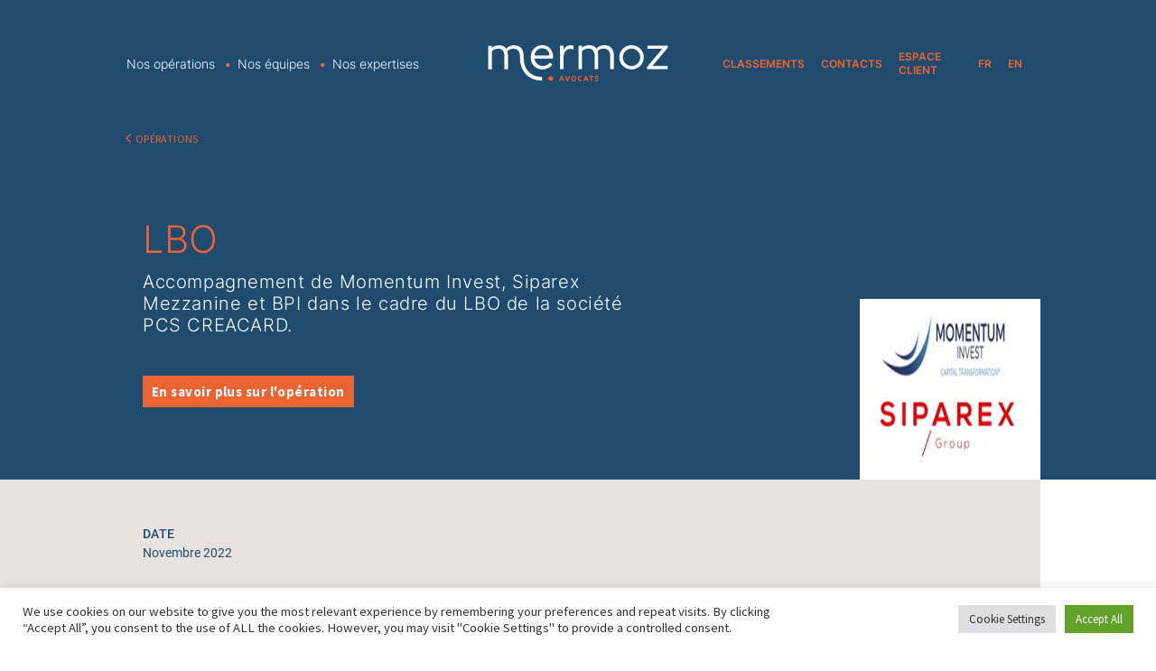

--- FILE ---
content_type: text/html; charset=UTF-8
request_url: https://mermoz.law/deal/lbo-49/
body_size: 21310
content:
<!doctype html>
<html lang="fr-FR">

<head>
	<meta charset="UTF-8">
	<meta name="viewport" content="width=device-width, initial-scale=1">
	<link rel="profile" href="https://gmpg.org/xfn/11">

	
	<link rel="preconnect" href="https://fonts.gstatic.com" crossorigin>
	

	<meta name='robots' content='index, follow, max-image-preview:large, max-snippet:-1, max-video-preview:-1' />

	<!-- This site is optimized with the Yoast SEO plugin v26.0 - https://yoast.com/wordpress/plugins/seo/ -->
	<title>Accompagnement de Momentum Invest, Siparex Mezzanine et BPI dans le cadre du LBO de la société PCS CREACARD. ~ Mermoz Avocats</title>
<link crossorigin data-rocket-preconnect href="https://fonts.googleapis.com" rel="preconnect">
<link crossorigin data-rocket-preconnect href="https://fonts.gstatic.com" rel="preconnect">
<link crossorigin data-rocket-preconnect href="https://cdnjs.cloudflare.com" rel="preconnect">
<link data-rocket-preload as="style" href="https://fonts.googleapis.com/css2?family=Inter:wght@100;200;300;400;500;600;700;800;900&#038;family=Roboto:ital,wght@0,100;0,300;0,400;0,500;0,700;0,900;1,100;1,300;1,400;1,500;1,700;1,900&#038;family=Source+Sans+Pro:ital,wght@0,200;0,300;0,400;0,600;0,700;0,900;1,200;1,300;1,400;1,600;1,700;1,900&#038;display=swap" rel="preload">
<link href="https://fonts.googleapis.com/css2?family=Inter:wght@100;200;300;400;500;600;700;800;900&#038;family=Roboto:ital,wght@0,100;0,300;0,400;0,500;0,700;0,900;1,100;1,300;1,400;1,500;1,700;1,900&#038;family=Source+Sans+Pro:ital,wght@0,200;0,300;0,400;0,600;0,700;0,900;1,200;1,300;1,400;1,600;1,700;1,900&#038;display=swap" media="print" onload="this.media=&#039;all&#039;" rel="stylesheet">
<noscript><link rel="stylesheet" href="https://fonts.googleapis.com/css2?family=Inter:wght@100;200;300;400;500;600;700;800;900&#038;family=Roboto:ital,wght@0,100;0,300;0,400;0,500;0,700;0,900;1,100;1,300;1,400;1,500;1,700;1,900&#038;family=Source+Sans+Pro:ital,wght@0,200;0,300;0,400;0,600;0,700;0,900;1,200;1,300;1,400;1,600;1,700;1,900&#038;display=swap"></noscript>
<link crossorigin data-rocket-preload as="font" href="https://fonts.gstatic.com/s/inter/v13/UcC73FwrK3iLTeHuS_fvQtMwCp50KnMa1ZL7.woff2" rel="preload">
<link crossorigin data-rocket-preload as="font" href="https://fonts.gstatic.com/s/roboto/v30/KFOlCnqEu92Fr1MmSU5fBBc4.woff2" rel="preload">
<link crossorigin data-rocket-preload as="font" href="https://fonts.gstatic.com/s/roboto/v30/KFOmCnqEu92Fr1Mu4mxK.woff2" rel="preload">
<link crossorigin data-rocket-preload as="font" href="https://fonts.gstatic.com/s/roboto/v30/KFOlCnqEu92Fr1MmEU9fBBc4.woff2" rel="preload">
<link crossorigin data-rocket-preload as="font" href="https://fonts.gstatic.com/s/roboto/v30/KFOlCnqEu92Fr1MmWUlfBBc4.woff2" rel="preload">
<link crossorigin data-rocket-preload as="font" href="https://fonts.gstatic.com/s/sourcesanspro/v22/6xKydSBYKcSV-LCoeQqfX1RYOo3ik4zwlxdu.woff2" rel="preload">
<link crossorigin data-rocket-preload as="font" href="https://fonts.gstatic.com/s/sourcesanspro/v22/6xK3dSBYKcSV-LCoeQqfX1RYOo3qOK7l.woff2" rel="preload">
<link crossorigin data-rocket-preload as="font" href="https://fonts.gstatic.com/s/sourcesanspro/v22/6xKydSBYKcSV-LCoeQqfX1RYOo3i54rwlxdu.woff2" rel="preload">
<link crossorigin data-rocket-preload as="font" href="https://fonts.gstatic.com/s/sourcesanspro/v22/6xKydSBYKcSV-LCoeQqfX1RYOo3ig4vwlxdu.woff2" rel="preload">
<style id="wpr-usedcss">@font-face{font-family:Inter;font-style:normal;font-weight:100;font-display:swap;src:url(https://fonts.gstatic.com/s/inter/v13/UcC73FwrK3iLTeHuS_fvQtMwCp50KnMa1ZL7.woff2) format('woff2');unicode-range:U+0000-00FF,U+0131,U+0152-0153,U+02BB-02BC,U+02C6,U+02DA,U+02DC,U+0304,U+0308,U+0329,U+2000-206F,U+2074,U+20AC,U+2122,U+2191,U+2193,U+2212,U+2215,U+FEFF,U+FFFD}@font-face{font-family:Inter;font-style:normal;font-weight:200;font-display:swap;src:url(https://fonts.gstatic.com/s/inter/v13/UcC73FwrK3iLTeHuS_fvQtMwCp50KnMa1ZL7.woff2) format('woff2');unicode-range:U+0000-00FF,U+0131,U+0152-0153,U+02BB-02BC,U+02C6,U+02DA,U+02DC,U+0304,U+0308,U+0329,U+2000-206F,U+2074,U+20AC,U+2122,U+2191,U+2193,U+2212,U+2215,U+FEFF,U+FFFD}@font-face{font-family:Inter;font-style:normal;font-weight:300;font-display:swap;src:url(https://fonts.gstatic.com/s/inter/v13/UcC73FwrK3iLTeHuS_fvQtMwCp50KnMa1ZL7.woff2) format('woff2');unicode-range:U+0000-00FF,U+0131,U+0152-0153,U+02BB-02BC,U+02C6,U+02DA,U+02DC,U+0304,U+0308,U+0329,U+2000-206F,U+2074,U+20AC,U+2122,U+2191,U+2193,U+2212,U+2215,U+FEFF,U+FFFD}@font-face{font-family:Inter;font-style:normal;font-weight:400;font-display:swap;src:url(https://fonts.gstatic.com/s/inter/v13/UcC73FwrK3iLTeHuS_fvQtMwCp50KnMa1ZL7.woff2) format('woff2');unicode-range:U+0000-00FF,U+0131,U+0152-0153,U+02BB-02BC,U+02C6,U+02DA,U+02DC,U+0304,U+0308,U+0329,U+2000-206F,U+2074,U+20AC,U+2122,U+2191,U+2193,U+2212,U+2215,U+FEFF,U+FFFD}@font-face{font-family:Inter;font-style:normal;font-weight:500;font-display:swap;src:url(https://fonts.gstatic.com/s/inter/v13/UcC73FwrK3iLTeHuS_fvQtMwCp50KnMa1ZL7.woff2) format('woff2');unicode-range:U+0000-00FF,U+0131,U+0152-0153,U+02BB-02BC,U+02C6,U+02DA,U+02DC,U+0304,U+0308,U+0329,U+2000-206F,U+2074,U+20AC,U+2122,U+2191,U+2193,U+2212,U+2215,U+FEFF,U+FFFD}@font-face{font-family:Inter;font-style:normal;font-weight:600;font-display:swap;src:url(https://fonts.gstatic.com/s/inter/v13/UcC73FwrK3iLTeHuS_fvQtMwCp50KnMa1ZL7.woff2) format('woff2');unicode-range:U+0000-00FF,U+0131,U+0152-0153,U+02BB-02BC,U+02C6,U+02DA,U+02DC,U+0304,U+0308,U+0329,U+2000-206F,U+2074,U+20AC,U+2122,U+2191,U+2193,U+2212,U+2215,U+FEFF,U+FFFD}@font-face{font-family:Inter;font-style:normal;font-weight:700;font-display:swap;src:url(https://fonts.gstatic.com/s/inter/v13/UcC73FwrK3iLTeHuS_fvQtMwCp50KnMa1ZL7.woff2) format('woff2');unicode-range:U+0000-00FF,U+0131,U+0152-0153,U+02BB-02BC,U+02C6,U+02DA,U+02DC,U+0304,U+0308,U+0329,U+2000-206F,U+2074,U+20AC,U+2122,U+2191,U+2193,U+2212,U+2215,U+FEFF,U+FFFD}@font-face{font-family:Inter;font-style:normal;font-weight:800;font-display:swap;src:url(https://fonts.gstatic.com/s/inter/v13/UcC73FwrK3iLTeHuS_fvQtMwCp50KnMa1ZL7.woff2) format('woff2');unicode-range:U+0000-00FF,U+0131,U+0152-0153,U+02BB-02BC,U+02C6,U+02DA,U+02DC,U+0304,U+0308,U+0329,U+2000-206F,U+2074,U+20AC,U+2122,U+2191,U+2193,U+2212,U+2215,U+FEFF,U+FFFD}@font-face{font-family:Inter;font-style:normal;font-weight:900;font-display:swap;src:url(https://fonts.gstatic.com/s/inter/v13/UcC73FwrK3iLTeHuS_fvQtMwCp50KnMa1ZL7.woff2) format('woff2');unicode-range:U+0000-00FF,U+0131,U+0152-0153,U+02BB-02BC,U+02C6,U+02DA,U+02DC,U+0304,U+0308,U+0329,U+2000-206F,U+2074,U+20AC,U+2122,U+2191,U+2193,U+2212,U+2215,U+FEFF,U+FFFD}@font-face{font-family:Roboto;font-style:normal;font-weight:300;font-display:swap;src:url(https://fonts.gstatic.com/s/roboto/v30/KFOlCnqEu92Fr1MmSU5fBBc4.woff2) format('woff2');unicode-range:U+0000-00FF,U+0131,U+0152-0153,U+02BB-02BC,U+02C6,U+02DA,U+02DC,U+0304,U+0308,U+0329,U+2000-206F,U+2074,U+20AC,U+2122,U+2191,U+2193,U+2212,U+2215,U+FEFF,U+FFFD}@font-face{font-family:Roboto;font-style:normal;font-weight:400;font-display:swap;src:url(https://fonts.gstatic.com/s/roboto/v30/KFOmCnqEu92Fr1Mu4mxK.woff2) format('woff2');unicode-range:U+0000-00FF,U+0131,U+0152-0153,U+02BB-02BC,U+02C6,U+02DA,U+02DC,U+0304,U+0308,U+0329,U+2000-206F,U+2074,U+20AC,U+2122,U+2191,U+2193,U+2212,U+2215,U+FEFF,U+FFFD}@font-face{font-family:Roboto;font-style:normal;font-weight:500;font-display:swap;src:url(https://fonts.gstatic.com/s/roboto/v30/KFOlCnqEu92Fr1MmEU9fBBc4.woff2) format('woff2');unicode-range:U+0000-00FF,U+0131,U+0152-0153,U+02BB-02BC,U+02C6,U+02DA,U+02DC,U+0304,U+0308,U+0329,U+2000-206F,U+2074,U+20AC,U+2122,U+2191,U+2193,U+2212,U+2215,U+FEFF,U+FFFD}@font-face{font-family:Roboto;font-style:normal;font-weight:700;font-display:swap;src:url(https://fonts.gstatic.com/s/roboto/v30/KFOlCnqEu92Fr1MmWUlfBBc4.woff2) format('woff2');unicode-range:U+0000-00FF,U+0131,U+0152-0153,U+02BB-02BC,U+02C6,U+02DA,U+02DC,U+0304,U+0308,U+0329,U+2000-206F,U+2074,U+20AC,U+2122,U+2191,U+2193,U+2212,U+2215,U+FEFF,U+FFFD}@font-face{font-family:'Source Sans Pro';font-style:normal;font-weight:300;font-display:swap;src:url(https://fonts.gstatic.com/s/sourcesanspro/v22/6xKydSBYKcSV-LCoeQqfX1RYOo3ik4zwlxdu.woff2) format('woff2');unicode-range:U+0000-00FF,U+0131,U+0152-0153,U+02BB-02BC,U+02C6,U+02DA,U+02DC,U+0304,U+0308,U+0329,U+2000-206F,U+2074,U+20AC,U+2122,U+2191,U+2193,U+2212,U+2215,U+FEFF,U+FFFD}@font-face{font-family:'Source Sans Pro';font-style:normal;font-weight:400;font-display:swap;src:url(https://fonts.gstatic.com/s/sourcesanspro/v22/6xK3dSBYKcSV-LCoeQqfX1RYOo3qOK7l.woff2) format('woff2');unicode-range:U+0000-00FF,U+0131,U+0152-0153,U+02BB-02BC,U+02C6,U+02DA,U+02DC,U+0304,U+0308,U+0329,U+2000-206F,U+2074,U+20AC,U+2122,U+2191,U+2193,U+2212,U+2215,U+FEFF,U+FFFD}@font-face{font-family:'Source Sans Pro';font-style:normal;font-weight:600;font-display:swap;src:url(https://fonts.gstatic.com/s/sourcesanspro/v22/6xKydSBYKcSV-LCoeQqfX1RYOo3i54rwlxdu.woff2) format('woff2');unicode-range:U+0000-00FF,U+0131,U+0152-0153,U+02BB-02BC,U+02C6,U+02DA,U+02DC,U+0304,U+0308,U+0329,U+2000-206F,U+2074,U+20AC,U+2122,U+2191,U+2193,U+2212,U+2215,U+FEFF,U+FFFD}@font-face{font-family:'Source Sans Pro';font-style:normal;font-weight:700;font-display:swap;src:url(https://fonts.gstatic.com/s/sourcesanspro/v22/6xKydSBYKcSV-LCoeQqfX1RYOo3ig4vwlxdu.woff2) format('woff2');unicode-range:U+0000-00FF,U+0131,U+0152-0153,U+02BB-02BC,U+02C6,U+02DA,U+02DC,U+0304,U+0308,U+0329,U+2000-206F,U+2074,U+20AC,U+2122,U+2191,U+2193,U+2212,U+2215,U+FEFF,U+FFFD}img.emoji{display:inline!important;border:none!important;box-shadow:none!important;height:1em!important;width:1em!important;margin:0 .07em!important;vertical-align:-.1em!important;background:0 0!important;padding:0!important}:where(.wp-block-button__link){border-radius:9999px;box-shadow:none;padding:calc(.667em + 2px) calc(1.333em + 2px);text-decoration:none}:where(.wp-block-calendar table:not(.has-background) th){background:#ddd}:where(.wp-block-columns){margin-bottom:1.75em}:where(.wp-block-columns.has-background){padding:1.25em 2.375em}:where(.wp-block-post-comments input[type=submit]){border:none}:where(.wp-block-cover-image:not(.has-text-color)),:where(.wp-block-cover:not(.has-text-color)){color:#fff}:where(.wp-block-cover-image.is-light:not(.has-text-color)),:where(.wp-block-cover.is-light:not(.has-text-color)){color:#000}:where(.wp-block-file){margin-bottom:1.5em}:where(.wp-block-file__button){border-radius:2em;display:inline-block;padding:.5em 1em}:where(.wp-block-file__button):is(a):active,:where(.wp-block-file__button):is(a):focus,:where(.wp-block-file__button):is(a):hover,:where(.wp-block-file__button):is(a):visited{box-shadow:none;color:#fff;opacity:.85;text-decoration:none}:where(.wp-block-latest-comments:not([style*=line-height] .wp-block-latest-comments__comment)){line-height:1.1}:where(.wp-block-latest-comments:not([style*=line-height] .wp-block-latest-comments__comment-excerpt p)){line-height:1.8}ul{box-sizing:border-box}:where(.wp-block-navigation.has-background .wp-block-navigation-item a:not(.wp-element-button)),:where(.wp-block-navigation.has-background .wp-block-navigation-submenu a:not(.wp-element-button)){padding:.5em 1em}:where(.wp-block-navigation .wp-block-navigation__submenu-container .wp-block-navigation-item a:not(.wp-element-button)),:where(.wp-block-navigation .wp-block-navigation__submenu-container .wp-block-navigation-submenu a:not(.wp-element-button)),:where(.wp-block-navigation .wp-block-navigation__submenu-container .wp-block-navigation-submenu button.wp-block-navigation-item__content),:where(.wp-block-navigation .wp-block-navigation__submenu-container .wp-block-pages-list__item button.wp-block-navigation-item__content){padding:.5em 1em}:where(p.has-text-color:not(.has-link-color)) a{color:inherit}:where(.wp-block-post-excerpt){margin-bottom:var(--wp--style--block-gap);margin-top:var(--wp--style--block-gap)}:where(.wp-block-preformatted.has-background){padding:1.25em 2.375em}:where(.wp-block-pullquote){margin:0 0 1em}:where(.wp-block-search__button){border:1px solid #ccc;padding:6px 10px}:where(.wp-block-search__button-inside .wp-block-search__inside-wrapper){border:1px solid #949494;box-sizing:border-box;padding:4px}:where(.wp-block-search__button-inside .wp-block-search__inside-wrapper) .wp-block-search__input{border:none;border-radius:0;padding:0 4px}:where(.wp-block-search__button-inside .wp-block-search__inside-wrapper) .wp-block-search__input:focus{outline:0}:where(.wp-block-search__button-inside .wp-block-search__inside-wrapper) :where(.wp-block-search__button){padding:4px 8px}:where(.wp-block-term-description){margin-bottom:var(--wp--style--block-gap);margin-top:var(--wp--style--block-gap)}:where(pre.wp-block-verse){font-family:inherit}.entry-content{counter-reset:footnotes}:root{--wp--preset--font-size--normal:16px;--wp--preset--font-size--huge:42px}html :where(.has-border-color){border-style:solid}html :where([style*=border-top-color]){border-top-style:solid}html :where([style*=border-right-color]){border-right-style:solid}html :where([style*=border-bottom-color]){border-bottom-style:solid}html :where([style*=border-left-color]){border-left-style:solid}html :where([style*=border-width]){border-style:solid}html :where([style*=border-top-width]){border-top-style:solid}html :where([style*=border-right-width]){border-right-style:solid}html :where([style*=border-bottom-width]){border-bottom-style:solid}html :where([style*=border-left-width]){border-left-style:solid}html :where(img[class*=wp-image-]){height:auto;max-width:100%}:where(figure){margin:0 0 1em}html :where(.is-position-sticky){--wp-admin--admin-bar--position-offset:var(--wp-admin--admin-bar--height,0px)}@media screen and (max-width:600px){html :where(.is-position-sticky){--wp-admin--admin-bar--position-offset:0px}}body{--wp--preset--color--black:#000000;--wp--preset--color--cyan-bluish-gray:#abb8c3;--wp--preset--color--white:#ffffff;--wp--preset--color--pale-pink:#f78da7;--wp--preset--color--vivid-red:#cf2e2e;--wp--preset--color--luminous-vivid-orange:#ff6900;--wp--preset--color--luminous-vivid-amber:#fcb900;--wp--preset--color--light-green-cyan:#7bdcb5;--wp--preset--color--vivid-green-cyan:#00d084;--wp--preset--color--pale-cyan-blue:#8ed1fc;--wp--preset--color--vivid-cyan-blue:#0693e3;--wp--preset--color--vivid-purple:#9b51e0;--wp--preset--gradient--vivid-cyan-blue-to-vivid-purple:linear-gradient(135deg,rgba(6, 147, 227, 1) 0%,rgb(155, 81, 224) 100%);--wp--preset--gradient--light-green-cyan-to-vivid-green-cyan:linear-gradient(135deg,rgb(122, 220, 180) 0%,rgb(0, 208, 130) 100%);--wp--preset--gradient--luminous-vivid-amber-to-luminous-vivid-orange:linear-gradient(135deg,rgba(252, 185, 0, 1) 0%,rgba(255, 105, 0, 1) 100%);--wp--preset--gradient--luminous-vivid-orange-to-vivid-red:linear-gradient(135deg,rgba(255, 105, 0, 1) 0%,rgb(207, 46, 46) 100%);--wp--preset--gradient--very-light-gray-to-cyan-bluish-gray:linear-gradient(135deg,rgb(238, 238, 238) 0%,rgb(169, 184, 195) 100%);--wp--preset--gradient--cool-to-warm-spectrum:linear-gradient(135deg,rgb(74, 234, 220) 0%,rgb(151, 120, 209) 20%,rgb(207, 42, 186) 40%,rgb(238, 44, 130) 60%,rgb(251, 105, 98) 80%,rgb(254, 248, 76) 100%);--wp--preset--gradient--blush-light-purple:linear-gradient(135deg,rgb(255, 206, 236) 0%,rgb(152, 150, 240) 100%);--wp--preset--gradient--blush-bordeaux:linear-gradient(135deg,rgb(254, 205, 165) 0%,rgb(254, 45, 45) 50%,rgb(107, 0, 62) 100%);--wp--preset--gradient--luminous-dusk:linear-gradient(135deg,rgb(255, 203, 112) 0%,rgb(199, 81, 192) 50%,rgb(65, 88, 208) 100%);--wp--preset--gradient--pale-ocean:linear-gradient(135deg,rgb(255, 245, 203) 0%,rgb(182, 227, 212) 50%,rgb(51, 167, 181) 100%);--wp--preset--gradient--electric-grass:linear-gradient(135deg,rgb(202, 248, 128) 0%,rgb(113, 206, 126) 100%);--wp--preset--gradient--midnight:linear-gradient(135deg,rgb(2, 3, 129) 0%,rgb(40, 116, 252) 100%);--wp--preset--font-size--small:13px;--wp--preset--font-size--medium:20px;--wp--preset--font-size--large:36px;--wp--preset--font-size--x-large:42px;--wp--preset--spacing--20:0.44rem;--wp--preset--spacing--30:0.67rem;--wp--preset--spacing--40:1rem;--wp--preset--spacing--50:1.5rem;--wp--preset--spacing--60:2.25rem;--wp--preset--spacing--70:3.38rem;--wp--preset--spacing--80:5.06rem;--wp--preset--shadow--natural:6px 6px 9px rgba(0, 0, 0, .2);--wp--preset--shadow--deep:12px 12px 50px rgba(0, 0, 0, .4);--wp--preset--shadow--sharp:6px 6px 0px rgba(0, 0, 0, .2);--wp--preset--shadow--outlined:6px 6px 0px -3px rgba(255, 255, 255, 1),6px 6px rgba(0, 0, 0, 1);--wp--preset--shadow--crisp:6px 6px 0px rgba(0, 0, 0, 1)}:where(.is-layout-flex){gap:.5em}:where(.is-layout-grid){gap:.5em}:where(.wp-block-post-template.is-layout-flex){gap:1.25em}:where(.wp-block-post-template.is-layout-grid){gap:1.25em}:where(.wp-block-columns.is-layout-flex){gap:2em}:where(.wp-block-columns.is-layout-grid){gap:2em}#cookie-law-info-bar{font-size:15px;margin:0 auto;padding:12px 10px;position:absolute;text-align:center;box-sizing:border-box;width:100%;z-index:9999;display:none;left:0;font-weight:300;box-shadow:0 -1px 10px 0 rgba(172,171,171,.3)}#cookie-law-info-again{font-size:10pt;margin:0;padding:5px 10px;text-align:center;z-index:9999;cursor:pointer;box-shadow:#161616 2px 2px 5px 2px}#cookie-law-info-bar span{vertical-align:middle}.cli-plugin-button,.cli-plugin-button:visited{display:inline-block;padding:9px 12px;color:#fff;text-decoration:none;position:relative;cursor:pointer;margin-left:5px;text-decoration:none}.cli-plugin-main-link{margin-left:0;font-weight:550;text-decoration:underline}.cli-plugin-button:hover{background-color:#111;color:#fff;text-decoration:none}.cli-plugin-button,.cli-plugin-button:visited,.medium.cli-plugin-button,.medium.cli-plugin-button:visited{font-size:13px;font-weight:400;line-height:1}.cli-plugin-button{margin-top:5px}.cli-bar-popup{-moz-background-clip:padding;-webkit-background-clip:padding;background-clip:padding-box;-webkit-border-radius:30px;-moz-border-radius:30px;border-radius:30px;padding:20px}.cli-plugin-main-link.cli-plugin-button{text-decoration:none}.cli-plugin-main-link.cli-plugin-button{margin-left:5px}.cli-modal-backdrop{position:fixed;top:0;right:0;bottom:0;left:0;z-index:1040;background-color:#000;display:none}.cli-modal-backdrop.cli-show{opacity:.5;display:block}.cli-modal.cli-show{display:block}.cli-modal .cli-modal-dialog{position:relative;width:auto;margin:.5rem;pointer-events:none;font-family:-apple-system,BlinkMacSystemFont,"Segoe UI",Roboto,"Helvetica Neue",Arial,sans-serif,"Apple Color Emoji","Segoe UI Emoji","Segoe UI Symbol";font-size:1rem;font-weight:400;line-height:1.5;color:#212529;text-align:left;display:-ms-flexbox;display:flex;-ms-flex-align:center;align-items:center;min-height:calc(100% - (.5rem * 2))}@media (min-width:992px){.cli-modal .cli-modal-dialog{max-width:900px}}.cli-modal-content{position:relative;display:-ms-flexbox;display:flex;-ms-flex-direction:column;flex-direction:column;width:100%;pointer-events:auto;background-color:#fff;background-clip:padding-box;border-radius:.3rem;outline:0}.cli-modal .cli-modal-close{position:absolute;right:10px;top:10px;z-index:1;padding:0;background-color:transparent!important;border:0;-webkit-appearance:none;font-size:1.5rem;font-weight:700;line-height:1;color:#000;text-shadow:0 1px 0 #fff}.cli-switch{display:inline-block;position:relative;min-height:1px;padding-left:70px;font-size:14px}.cli-switch .cli-slider{background-color:#e3e1e8;height:24px;width:50px;bottom:0;cursor:pointer;left:0;position:absolute;right:0;top:0;transition:.4s}.cli-switch .cli-slider:before{background-color:#fff;bottom:2px;content:"";height:20px;left:2px;position:absolute;transition:.4s;width:20px}.cli-switch input:checked+.cli-slider{background-color:#00acad}.cli-switch input:checked+.cli-slider:before{transform:translateX(26px)}.cli-switch .cli-slider{border-radius:34px}.cli-fade{transition:opacity .15s linear}.cli-tab-content{width:100%;padding:30px}.cli-container-fluid{padding-right:15px;padding-left:15px;margin-right:auto;margin-left:auto}.cli-row{display:-ms-flexbox;display:flex;-ms-flex-wrap:wrap;flex-wrap:wrap;margin-right:-15px;margin-left:-15px}.cli-align-items-stretch{-ms-flex-align:stretch!important;align-items:stretch!important}.cli-px-0{padding-left:0;padding-right:0}.cli-btn{cursor:pointer;font-size:14px;display:inline-block;font-weight:400;text-align:center;white-space:nowrap;vertical-align:middle;-webkit-user-select:none;-moz-user-select:none;-ms-user-select:none;user-select:none;border:1px solid transparent;padding:.5rem 1.25rem;line-height:1;border-radius:.25rem;transition:all .15s ease-in-out}.cli-btn:hover{opacity:.8}.cli-btn:focus{outline:0}.cli-modal-backdrop.cli-show{opacity:.8}.cli-modal-open{overflow:hidden}.cli-barmodal-open{overflow:hidden}.cli-modal-open .cli-modal{overflow-x:hidden;overflow-y:auto}.cli-modal.cli-fade .cli-modal-dialog{transition:-webkit-transform .3s ease-out;transition:transform .3s ease-out;transition:transform .3s ease-out,-webkit-transform .3s ease-out;-webkit-transform:translate(0,-25%);transform:translate(0,-25%)}.cli-modal.cli-show .cli-modal-dialog{-webkit-transform:translate(0,0);transform:translate(0,0)}.cli-modal-backdrop{position:fixed;top:0;right:0;bottom:0;left:0;z-index:1040;background-color:#000;-webkit-transform:scale(0);transform:scale(0);transition:opacity ease-in-out .5s}.cli-modal-backdrop.cli-fade{opacity:0}.cli-modal-backdrop.cli-show{opacity:.5;-webkit-transform:scale(1);transform:scale(1)}.cli-modal{position:fixed;top:0;right:0;bottom:0;left:0;z-index:99999;transform:scale(0);overflow:hidden;outline:0;display:none}.cli-modal a{text-decoration:none}.cli-modal .cli-modal-dialog{position:relative;width:auto;margin:.5rem;pointer-events:none;font-family:inherit;font-size:1rem;font-weight:400;line-height:1.5;color:#212529;text-align:left;display:-ms-flexbox;display:flex;-ms-flex-align:center;align-items:center;min-height:calc(100% - (.5rem * 2))}@media (min-width:576px){.cli-modal .cli-modal-dialog{max-width:500px;margin:1.75rem auto;min-height:calc(100% - (1.75rem * 2))}}.cli-modal-content{position:relative;display:-ms-flexbox;display:flex;-ms-flex-direction:column;flex-direction:column;width:100%;pointer-events:auto;background-color:#fff;background-clip:padding-box;border-radius:.2rem;box-sizing:border-box;outline:0}.cli-modal .row{margin:0 -15px}.cli-modal .cli-modal-close:focus{outline:0}.cli-switch{display:inline-block;position:relative;min-height:1px;padding-left:38px;font-size:14px}.cli-switch input[type=checkbox]{display:none}.cli-switch .cli-slider{background-color:#e3e1e8;height:20px;width:38px;bottom:0;cursor:pointer;left:0;position:absolute;right:0;top:0;transition:.4s}.cli-switch .cli-slider:before{background-color:#fff;bottom:2px;content:"";height:15px;left:3px;position:absolute;transition:.4s;width:15px}.cli-switch input:checked+.cli-slider{background-color:#61a229}.cli-switch input:checked+.cli-slider:before{transform:translateX(18px)}.cli-switch .cli-slider{border-radius:34px;font-size:0}.cli-switch .cli-slider:before{border-radius:50%}.cli-tab-content{background:#fff}.cli-tab-content{width:100%;padding:5px 30px 5px 5px;box-sizing:border-box}@media (max-width:767px){.cli-tab-content{padding:30px 10px}}.cli-tab-content p{color:#343438;font-size:14px;margin-top:0}.cli-tab-content h4{font-size:20px;margin-bottom:1.5rem;margin-top:0;font-family:inherit;font-weight:500;line-height:1.2;color:inherit}#cookie-law-info-bar .cli-tab-content{background:0 0}#cookie-law-info-bar .cli-nav-link,#cookie-law-info-bar .cli-switch .cli-slider:after,#cookie-law-info-bar .cli-tab-container p,#cookie-law-info-bar span.cli-necessary-caption{color:inherit}#cookie-law-info-bar .cli-tab-header a:before{border-right:1px solid currentColor;border-bottom:1px solid currentColor}#cookie-law-info-bar .cli-row{margin-top:20px}#cookie-law-info-bar .cli-tab-content h4{margin-bottom:.5rem}#cookie-law-info-bar .cli-tab-container{display:none;text-align:left}.cli-tab-footer .cli-btn{background-color:#00acad;padding:10px 15px;text-decoration:none}.cli-tab-footer .wt-cli-privacy-accept-btn{background-color:#61a229;color:#fff;border-radius:0}.cli-tab-footer{width:100%;text-align:right;padding:20px 0}.cli-col-12{width:100%}.cli-tab-header{display:flex;justify-content:space-between}.cli-tab-header a:before{width:10px;height:2px;left:0;top:calc(50% - 1px)}.cli-tab-header a:after{width:2px;height:10px;left:4px;top:calc(50% - 5px);-webkit-transform:none;transform:none}.cli-tab-header a:before{width:7px;height:7px;border-right:1px solid #4a6e78;border-bottom:1px solid #4a6e78;content:" ";transform:rotate(-45deg);-webkit-transition:.2s ease-in-out;-moz-transition:.2s ease-in-out;transition:all .2s ease-in-out;margin-right:10px}.cli-tab-header a.cli-nav-link{position:relative;display:flex;align-items:center;font-size:14px;color:#000;text-transform:capitalize}.cli-tab-header.cli-tab-active .cli-nav-link:before{transform:rotate(45deg);-webkit-transition:.2s ease-in-out;-moz-transition:.2s ease-in-out;transition:all .2s ease-in-out}.cli-tab-header{border-radius:5px;padding:12px 15px;cursor:pointer;transition:background-color .2s ease-out .3s,color .2s ease-out 0s;background-color:#f2f2f2}.cli-modal .cli-modal-close{position:absolute;right:0;top:0;z-index:1;-webkit-appearance:none;width:40px;height:40px;padding:0;border-radius:50%;padding:10px;background:0 0;border:none;min-width:40px}.cli-tab-container h1,.cli-tab-container h4{font-family:inherit;font-size:16px;margin-bottom:15px;margin:10px 0}#cliSettingsPopup .cli-tab-section-container{padding-top:12px}.cli-privacy-content-text,.cli-tab-container p{font-size:14px;line-height:1.4;margin-top:0;padding:0;color:#000}.cli-tab-content{display:none}.cli-tab-section .cli-tab-content{padding:10px 20px 5px}.cli-tab-section{margin-top:5px}@media (min-width:992px){.cli-modal .cli-modal-dialog{max-width:645px}}.cli-switch .cli-slider:after{content:attr(data-cli-disable);position:absolute;right:50px;color:#000;font-size:12px;text-align:right;min-width:80px}.cli-switch input:checked+.cli-slider:after{content:attr(data-cli-enable)}.cli-privacy-overview:not(.cli-collapsed) .cli-privacy-content{max-height:60px;transition:max-height .15s ease-out;overflow:hidden}a.cli-privacy-readmore{font-size:12px;margin-top:12px;display:inline-block;padding-bottom:0;cursor:pointer;color:#000;text-decoration:underline}.cli-modal-footer{position:relative}a.cli-privacy-readmore:before{content:attr(data-readmore-text)}.cli-collapsed a.cli-privacy-readmore:before{content:attr(data-readless-text)}.cli-collapsed .cli-privacy-content{transition:max-height .25s ease-in}.cli-privacy-content p{margin-bottom:0}.cli-modal-close svg{fill:#000}span.cli-necessary-caption{color:#000;font-size:12px}#cookie-law-info-bar .cli-privacy-overview{display:none}.cli-tab-container .cli-row{max-height:500px;overflow-y:auto}.cli-modal.cli-blowup.cli-out{z-index:-1}.cli-modal.cli-blowup{z-index:999999;transform:scale(1)}.cli-modal.cli-blowup .cli-modal-dialog{animation:.5s cubic-bezier(.165,.84,.44,1) forwards blowUpModal}.cli-modal.cli-blowup.cli-out .cli-modal-dialog{animation:.5s cubic-bezier(.165,.84,.44,1) forwards blowUpModalTwo}@keyframes blowUpModal{0%{transform:scale(0)}100%{transform:scale(1)}}@keyframes blowUpModalTwo{0%{transform:scale(1);opacity:1}50%{transform:scale(.5);opacity:0}100%{transform:scale(0);opacity:0}}.cli-tab-section .cookielawinfo-row-cat-table td,.cli-tab-section .cookielawinfo-row-cat-table th{font-size:12px}.cli_settings_button{cursor:pointer}.wt-cli-sr-only{display:none;font-size:16px}a.wt-cli-element.cli_cookie_close_button{text-decoration:none;color:#333;font-size:22px;line-height:22px;cursor:pointer;position:absolute;right:10px;top:5px}.cli-bar-container{float:none;margin:0 auto;display:-webkit-box;display:-moz-box;display:-ms-flexbox;display:-webkit-flex;display:flex;justify-content:space-between;-webkit-box-align:center;-moz-box-align:center;-ms-flex-align:center;-webkit-align-items:center;align-items:center}.cli-bar-btn_container{margin-left:20px;display:-webkit-box;display:-moz-box;display:-ms-flexbox;display:-webkit-flex;display:flex;-webkit-box-align:center;-moz-box-align:center;-ms-flex-align:center;-webkit-align-items:center;align-items:center;flex-wrap:nowrap}.cli-style-v2 a{cursor:pointer}.cli-bar-btn_container a{white-space:nowrap}.cli-style-v2 .cli-plugin-main-link{font-weight:inherit}.cli-style-v2{font-size:11pt;line-height:18px;font-weight:400}#cookie-law-info-bar[data-cli-type=popup] .cli-bar-container,#cookie-law-info-bar[data-cli-type=widget] .cli-bar-container{display:block}.cli-style-v2 .cli-bar-message{width:70%;text-align:left}#cookie-law-info-bar[data-cli-type=popup] .cli-bar-message,#cookie-law-info-bar[data-cli-type=widget] .cli-bar-message{width:100%}#cookie-law-info-bar[data-cli-type=widget] .cli-style-v2 .cli-bar-btn_container{margin-top:8px;margin-left:0;flex-wrap:wrap}#cookie-law-info-bar[data-cli-type=popup] .cli-style-v2 .cli-bar-btn_container{margin-top:8px;margin-left:0}.cli-style-v2 .cli-bar-btn_container .cli-plugin-main-link,.cli-style-v2 .cli-bar-btn_container .cli_action_button,.cli-style-v2 .cli-bar-btn_container .cli_settings_button{margin-left:5px}#cookie-law-info-bar[data-cli-style=cli-style-v2]{padding:14px 25px}#cookie-law-info-bar[data-cli-style=cli-style-v2][data-cli-type=widget]{padding:32px 30px}#cookie-law-info-bar[data-cli-style=cli-style-v2][data-cli-type=popup]{padding:32px 45px}.cli-style-v2 .cli-plugin-main-link:not(.cli-plugin-button),.cli-style-v2 .cli_action_button:not(.cli-plugin-button),.cli-style-v2 .cli_settings_button:not(.cli-plugin-button){text-decoration:underline}.cli-style-v2 .cli-bar-btn_container .cli-plugin-button{margin-top:5px;margin-bottom:5px}.wt-cli-necessary-checkbox{display:none!important}@media (max-width:985px){.cli-style-v2 .cli-bar-message{width:100%}.cli-style-v2.cli-bar-container{justify-content:left;flex-wrap:wrap}.cli-style-v2 .cli-bar-btn_container{margin-left:0;margin-top:10px}#cookie-law-info-bar[data-cli-style=cli-style-v2],#cookie-law-info-bar[data-cli-style=cli-style-v2][data-cli-type=popup],#cookie-law-info-bar[data-cli-style=cli-style-v2][data-cli-type=widget]{padding:25px}}.wt-cli-privacy-overview-actions{padding-bottom:0}@media only screen and (max-width:479px) and (min-width:320px){.cli-style-v2 .cli-bar-btn_container{flex-wrap:wrap}}.wt-cli-cookie-description{font-size:14px;line-height:1.4;margin-top:0;padding:0;color:#000}.isotope{-webkit-transition-duration:.8s;-moz-transition-duration:.8s;transition-duration:.8s}.isotope{-webkit-transition-property:height,width;-moz-transition-property:height,width;transition-property:height,width}*{-webkit-box-sizing:border-box;-moz-box-sizing:border-box;box-sizing:border-box}:after,:before{-webkit-box-sizing:border-box;-moz-box-sizing:border-box;box-sizing:border-box}img{vertical-align:middle}.no-js .wpsm-team-owl-carousel{display:block}.owl-height{transition:height .5s ease-in-out}.owl-nav.disabled+.owl-dots{margin-top:30px}.owl-dots{text-align:center;-webkit-tap-highlight-color:transparent}.owl-dots .owl-dot{display:inline-block;zoom:1}.owl-dots .owl-dot span{width:10px;height:10px;margin:5px 7px;background:#d6d6d6;display:block;-webkit-backface-visibility:visible;transition:opacity .2s ease;border-radius:30px}.owl-dots .owl-dot.active span,.owl-dots .owl-dot:hover span{background:#869791}button{box-shadow:0 0!important}.slick-slider{position:relative;display:block;box-sizing:border-box;-webkit-user-select:none;-moz-user-select:none;-ms-user-select:none;user-select:none;-webkit-touch-callout:none;-khtml-user-select:none;-ms-touch-action:pan-y;touch-action:pan-y;-webkit-tap-highlight-color:transparent}.slick-list{position:relative;display:block;overflow:hidden;margin:0;padding:0}.slick-list:focus{outline:0}.slick-list.dragging{cursor:pointer;cursor:hand}.slick-slider .slick-list,.slick-slider .slick-track{-webkit-transform:translate3d(0,0,0);-moz-transform:translate3d(0,0,0);-ms-transform:translate3d(0,0,0);-o-transform:translate3d(0,0,0);transform:translate3d(0,0,0)}.slick-track{position:relative;top:0;left:0;display:block;margin-left:auto;margin-right:auto}.slick-track:after,.slick-track:before{display:table;content:''}.slick-track:after{clear:both}.slick-loading .slick-track{visibility:hidden}.slick-slide{display:none;float:left;height:100%;min-height:1px}[dir=rtl] .slick-slide{float:right}.slick-slide img{display:block}.slick-slide.slick-loading img{display:none}.slick-slide.dragging img{pointer-events:none}.slick-initialized .slick-slide{display:block}.slick-loading .slick-slide{visibility:hidden}.slick-vertical .slick-slide{display:block;height:auto;border:1px solid transparent}.slick-arrow.slick-hidden{display:none}.slick-loading .slick-list{background:url('https://mermoz.law/wp-content/themes/mermoz/assets/vendor/slick/ajax-loader.gif') center center no-repeat #fff}.slick-next,.slick-prev{font-size:0;line-height:0;position:absolute;top:50%;display:block;width:20px;height:20px;padding:0;-webkit-transform:translate(0,-50%);-ms-transform:translate(0,-50%);transform:translate(0,-50%);cursor:pointer;color:transparent;border:none;outline:0;background:0 0}.slick-next:focus,.slick-next:hover,.slick-prev:focus,.slick-prev:hover{color:transparent;outline:0;background:0 0}.slick-next:focus:before,.slick-next:hover:before,.slick-prev:focus:before,.slick-prev:hover:before{opacity:1}.slick-next.slick-disabled:before,.slick-prev.slick-disabled:before{opacity:.25}.slick-next:before,.slick-prev:before{font-family:slick;font-size:20px;line-height:1;opacity:.75;color:#fff;-webkit-font-smoothing:antialiased;-moz-osx-font-smoothing:grayscale}.slick-prev{left:-25px}[dir=rtl] .slick-prev{right:-25px;left:auto}.slick-prev:before{content:'←'}[dir=rtl] .slick-prev:before{content:'→'}.slick-next{right:-25px}[dir=rtl] .slick-next{right:auto;left:-25px}.slick-next:before{content:'→'}[dir=rtl] .slick-next:before{content:'←'}.slick-dotted.slick-slider{margin-bottom:30px}.slick-dots{position:absolute;bottom:-25px;display:block;width:100%;padding:0;margin:0;list-style:none;text-align:center}.slick-dots li{position:relative;display:inline-block;width:20px;height:20px;margin:0 5px;padding:0;cursor:pointer}.slick-dots li button{font-size:0;line-height:0;display:block;width:20px;height:20px;padding:5px;cursor:pointer;color:transparent;border:0;outline:0;background:0 0}.slick-dots li button:focus,.slick-dots li button:hover{outline:0}.slick-dots li button:focus:before,.slick-dots li button:hover:before{opacity:1}.slick-dots li button:before{font-family:slick;font-size:6px;line-height:20px;position:absolute;top:0;left:0;width:20px;height:20px;content:'•';text-align:center;opacity:.25;color:#000;-webkit-font-smoothing:antialiased;-moz-osx-font-smoothing:grayscale}.slick-dots li.slick-active button:before{opacity:.75;color:#000}.container{padding:0 15px;width:100%;max-width:calc(100% - 180px);width:80%;max-width:1106px;margin:auto}html{line-height:1.15;-webkit-text-size-adjust:100%}body{margin:0}main{display:block}h1{font-size:2em;margin:.67em 0}a{background-color:transparent}code{font-family:monospace,monospace;font-size:1em}img{border-style:none}button,input,optgroup,select,textarea{font-family:inherit;font-size:100%;line-height:1.15;margin:0}button,input{overflow:visible}button,select{text-transform:none}[type=button],[type=submit],button{-webkit-appearance:button}[type=button]::-moz-focus-inner,[type=submit]::-moz-focus-inner,button::-moz-focus-inner{border-style:none;padding:0}[type=button]:-moz-focusring,[type=submit]:-moz-focusring,button:-moz-focusring{outline:ButtonText dotted 1px}fieldset{padding:.35em .75em .625em}legend{box-sizing:border-box;color:inherit;display:table;max-width:100%;padding:0;white-space:normal}progress{vertical-align:baseline}textarea{overflow:auto}[type=checkbox],[type=radio]{box-sizing:border-box;padding:0}[type=number]::-webkit-inner-spin-button,[type=number]::-webkit-outer-spin-button{height:auto}::-webkit-file-upload-button{-webkit-appearance:button;font:inherit}template{display:none}[hidden]{display:none}*,::after,::before{box-sizing:inherit}html{box-sizing:border-box}body,button,input,optgroup,select,textarea{color:#404040;font-family:"Source Sans Pro",Roboto,-apple-system,BlinkMacSystemFont,"Segoe UI",Oxygen-Sans,Ubuntu,Cantarell,"Helvetica Neue",sans-serif;font-size:1rem;line-height:1.5}h1,h2,h3,h4{clear:both}h2{margin-top:0;margin-bottom:10px;font-family:Inter,"Source Sans Pro",Roboto,-apple-system,BlinkMacSystemFont,"Segoe UI",Oxygen-Sans,Ubuntu,Cantarell,"Helvetica Neue",sans-serif;font-weight:300;font-size:50px;line-height:60px;text-align:left;color:#eb6432}@media screen and (max-width:1240px){h2{font-size:35px;line-height:42px}}@media screen and (max-width:798px){h2{font-size:25px;line-height:30px}}h3{position:relative;margin-top:0;margin-bottom:10px;font-family:Inter,"Source Sans Pro",Roboto,-apple-system,BlinkMacSystemFont,"Segoe UI",Oxygen-Sans,Ubuntu,Cantarell,"Helvetica Neue",sans-serif;font-weight:500;font-size:24px;line-height:29px;letter-spacing:.02em;text-align:left;color:#eb6432}@media screen and (max-width:798px){h3{font-size:18px;line-height:21px}}h3::before{content:"";position:absolute;border-radius:10px;left:-10px;top:3px;background-color:#eb6432;width:6px;height:6px;display:inline-block}h4{margin-top:0;margin-bottom:10px;text-transform:uppercase;font-family:Inter,"Source Sans Pro",Roboto,-apple-system,BlinkMacSystemFont,"Segoe UI",Oxygen-Sans,Ubuntu,Cantarell,"Helvetica Neue",sans-serif;font-weight:500;font-size:15px;line-height:19px;letter-spacing:.03em;text-align:left;color:#1e4b6e}p{margin-top:0;margin-bottom:0;font-family:"Source Sans Pro","Source Sans Pro",Roboto,-apple-system,BlinkMacSystemFont,"Segoe UI",Oxygen-Sans,Ubuntu,Cantarell,"Helvetica Neue",sans-serif;font-weight:400;font-size:16px;line-height:21px;text-align:left;color:#1e4b6e}code{font-family:monaco,consolas,"Andale Mono","DejaVu Sans Mono",monospace}body{background:#fff}ul{margin:0 0 1.5em 3em}ul{list-style:disc}li>ul{margin-bottom:0;margin-left:1.5em}embed,iframe,object{max-width:100%}img{height:auto;max-width:100%}table{max-width:100%;width:100%;overflow-x:auto;margin:0 0 1.5em;border:2px solid #6ea9b8;border-collapse:collapse}table tr{border-bottom:1px solid #6ea9b8}table tr th{font-family:"Source Sans Pro","Source Sans Pro",Roboto,-apple-system,BlinkMacSystemFont,"Segoe UI",Oxygen-Sans,Ubuntu,Cantarell,"Helvetica Neue",sans-serif;font-weight:600;font-size:22px;line-height:21px;text-align:left;color:#1e4b6e}table tr td{font-family:"Source Sans Pro";font-weight:400;font-size:20px;line-height:21px;text-align:left;color:#1e4b6e;border-right:1px solid #6ea9b8}table tr td:not(:first-child){text-align:center}table tr td,table tr th{padding:15px 60px}a{color:#4169e1}a:visited{color:purple}a:active,a:focus,a:hover{color:#191970}a:focus{outline:dotted thin}a:active,a:hover{outline:0}button,input[type=button],input[type=submit]{border:1px solid;border-color:#ccc #ccc #bbb;border-radius:3px;background:#e6e6e6;color:rgba(0,0,0,.8);line-height:1;padding:.6em 1em .4em}button:hover,input[type=button]:hover,input[type=submit]:hover{border-color:#ccc #bbb #aaa}button:active,button:focus,input[type=button]:active,input[type=button]:focus,input[type=submit]:active,input[type=submit]:focus{border-color:#aaa #bbb #bbb}input[type=color],input[type=number],input[type=text],input[type=url],textarea{color:#666;border:1px solid #ccc;border-radius:3px;padding:3px}input[type=color]:focus,input[type=number]:focus,input[type=text]:focus,input[type=url]:focus,textarea:focus{color:#111}select{border:1px solid #ccc}textarea{width:100%}#masthead{position:relative;background:#1e4b6e;padding:50px 15px}@media screen and (max-width:991px){.container{max-width:1130px}#masthead{padding:15px 30px}}#masthead .custom-logo-link-scrolled{display:none}#masthead.scrolled{position:fixed;top:0;left:0;width:100%;background-color:#fff;z-index:999;padding:27px 15px 21px;box-shadow:0 3px 3px rgba(0,0,0,.16)}@media screen and (max-width:768px){table{display:block}#masthead{padding:15px}#masthead.scrolled{padding:15px}.vc_associes ._right .slick-list{padding:50px 0!important;position:relative}.vc_associes ._right .slick-list::after,.vc_associes ._right .slick-list::before{content:"";position:absolute;top:50%;transform:translateY(-50%);width:36px;height:120%;background-color:#e9e3df;z-index:666}.vc_associes ._right .slick-list::before{left:-36px}.vc_associes ._right .slick-list::after{right:-36px}}#masthead.scrolled .custom-logo-link{display:none}#masthead.scrolled .custom-logo-link-scrolled{display:block}#masthead.scrolled .custom-logo-link-scrolled img{width:120px}#masthead.scrolled ._menu-toggle span{background-color:#1e4b6e}#masthead .container{width:100%;max-width:calc(100% - 180px);width:80%;max-width:1106px;margin:auto;display:-webkit-box;display:-moz-box;display:-ms-flexbox;display:-webkit-flex;display:flex;flex-direction:row;align-items:center;justify-content:space-between;padding:0}@media screen and (min-width:799px){#masthead.scrolled nav ul li,#masthead.scrolled nav ul li a{color:#1e4b6e}#masthead.scrolled nav.language-navigation ul li a:hover,#masthead.scrolled nav.language-navigation ul li:hover{color:#1e4b6e}#masthead ._mobile{display:none}}#masthead ._mobile ._mobile-menu{display:none}#masthead nav{width:38%}#masthead nav ul{display:-webkit-box;display:-moz-box;display:-ms-flexbox;display:-webkit-flex;display:flex;flex-direction:row;align-items:center;justify-content:flex-start;margin:0;list-style-type:none}#masthead nav ul li:not(:last-child){margin-right:25px}#masthead nav ul li,#masthead nav ul li a{font-family:Inter,"Source Sans Pro",Roboto,-apple-system,BlinkMacSystemFont,"Segoe UI",Oxygen-Sans,Ubuntu,Cantarell,"Helvetica Neue",sans-serif;font-weight:300;font-size:14px;line-height:17px;text-align:left;color:#fff;text-decoration:none}#masthead nav ul li a:hover,#masthead nav ul li:hover{color:#eb6432}#masthead nav.main-navigation ul li:not(:first-child)::before{position:absolute;left:0;top:50%;transform:translateY(-50%);content:"\2022";color:#eb6432;font-weight:700;display:inline-block;width:auto;margin-left:-1em}@media screen and (max-width:798px){#masthead ._desktop{display:none}#masthead nav{width:100%}#masthead nav ul{flex-direction:column;align-items:flex-start;justify-content:center}#masthead nav ul li,#masthead nav ul li a{font-size:22px;line-height:26px}#masthead nav.main-navigation ul li:not(:first-child)::before{color:#fff;margin-left:0}#masthead nav.main-navigation ul li{width:100%;padding:20px 0 20px 27px;border-bottom:1px solid #fff}#masthead nav.main-navigation ul li::before{position:absolute;left:0;top:50%;transform:translateY(-50%);content:"\2022";color:#fff;font-weight:700;display:inline-block;width:auto;margin-left:0}#masthead nav.main-navigation ul li:hover::before{color:#eb6432}#masthead nav.language-navigation{margin-top:35px}}#masthead nav.language-navigation ul{justify-content:flex-end}#masthead nav.language-navigation ul li,#masthead nav.language-navigation ul li a{color:#eb6432;font-size:12px;line-height:15px;font-weight:600}#masthead nav.language-navigation ul li a:hover,#masthead nav.language-navigation ul li:hover{color:#fff}@media screen and (max-width:798px){#masthead nav.language-navigation ul{flex-direction:row;padding-left:0;justify-content:flex-start}#masthead nav.language-navigation ul li,#masthead nav.language-navigation ul li a{font-size:17px;line-height:21px;color:#fff}#masthead nav.language-navigation ul li a:hover,#masthead nav.language-navigation ul li:hover{color:#eb6432}}#masthead .site-branding{flex-grow:1;text-align:center;margin-top:11px}#masthead .site-branding img{max-width:126px}@media screen and (min-width:768px){#masthead .site-branding{width:20%;margin-top:0}#masthead .site-branding img{max-width:200px}}#masthead ._menu-toggle{display:-webkit-box;display:-moz-box;display:-ms-flexbox;display:-webkit-flex;display:flex;flex-direction:column;flex-wrap:nowrap;align-items:flex-end;justify-content:center;cursor:pointer;position:absolute;top:36px;left:36px;transform:translateY(-50%)}#masthead ._menu-toggle span{width:20px;height:1px;border-radius:0;background-color:#fff}#masthead ._menu-toggle span:not(:last-child){margin-bottom:8px}#masthead ._menu-close{position:absolute;top:36px;right:37px;width:17px;height:17px}#masthead ._menu-close:after,#masthead ._menu-close:before{position:absolute;left:7.5px;content:' ';height:17px;width:1px;background-color:#fff}#masthead ._menu-close:before{transform:rotate(45deg)}#masthead ._menu-close:after{transform:rotate(-45deg)}#masthead ._mobile-menu{position:fixed;top:0;right:0;width:100%;height:100%;background-color:#1e4b6e;z-index:999;display:-webkit-box;display:-moz-box;display:-ms-flexbox;display:-webkit-flex;display:flex;flex-direction:column;align-items:flex-start;justify-content:flex-start;padding:37px;padding-top:100px}.main-navigation{display:block;width:100%}.main-navigation ul{display:none;list-style:none;margin:0;padding-left:0}.main-navigation ul ul{box-shadow:0 3px 3px rgba(0,0,0,.2);float:left;position:absolute;top:100%;left:-999em;z-index:99999}.main-navigation ul ul ul{left:-999em;top:0}.main-navigation ul ul li.focus>ul,.main-navigation ul ul li:hover>ul{display:block;left:auto}.main-navigation ul ul a{width:200px}.main-navigation ul li.focus>ul,.main-navigation ul li:hover>ul{left:auto}.main-navigation li{position:relative}.main-navigation a{display:block;text-decoration:none}.main-navigation.toggled ul,.menu-toggle{display:block}@media screen and (min-width:37.5em){.menu-toggle{display:none}.main-navigation ul{display:flex}}.page,.post{margin:0}.entry-content{margin:0}body.page:not(.home) .site-main{padding:81px 0 100px}body.page:not(.home) .site-main .entry-header{width:80%;max-width:1106px;margin:auto!important;left:0!important;padding-left:0!important;padding-right:0!important}body.page:not(.home) .site-main h1{margin-top:0;font-family:Inter,"Source Sans Pro",Roboto,-apple-system,BlinkMacSystemFont,"Segoe UI",Oxygen-Sans,Ubuntu,Cantarell,"Helvetica Neue",sans-serif;font-weight:300;font-size:50px;line-height:60px;text-align:left;color:#eb6432;margin-bottom:25px}body.page:not(.home) .site-main h2{font-family:"Source Sans Pro","Source Sans Pro",Roboto,-apple-system,BlinkMacSystemFont,"Segoe UI",Oxygen-Sans,Ubuntu,Cantarell,"Helvetica Neue",sans-serif;font-weight:300;font-size:24px;line-height:24px;text-align:left;color:#eb6432;margin-top:25px;margin-bottom:25px}body.page:not(.home) .site-main h3{font-family:Inter,"Source Sans Pro",Roboto,-apple-system,BlinkMacSystemFont,"Segoe UI",Oxygen-Sans,Ubuntu,Cantarell,"Helvetica Neue",sans-serif;font-weight:600;font-size:16px;line-height:21px;letter-spacing:.02em;text-align:left;color:#64aac3}body.page:not(.home) .site-main h3:before{content:none}body.page:not(.home) .site-main p{font-family:Inter,"Source Sans Pro",Roboto,-apple-system,BlinkMacSystemFont,"Segoe UI",Oxygen-Sans,Ubuntu,Cantarell,"Helvetica Neue",sans-serif;font-weight:500;font-size:16px;line-height:21px;letter-spacing:.02em;text-align:left;color:#1e4b6e;margin-bottom:25px}body.page:not(.home) .site-main ul{padding:0;margin:0;margin-top:-25px;margin-bottom:25px;list-style:none}body.page:not(.home) .site-main ul li{position:relative;font-family:Inter,"Source Sans Pro",Roboto,-apple-system,BlinkMacSystemFont,"Segoe UI",Oxygen-Sans,Ubuntu,Cantarell,"Helvetica Neue",sans-serif;font-weight:500;font-size:16px;line-height:21px;letter-spacing:.02em;text-align:left;color:#1e4b6e;margin-bottom:0}body.page:not(.home) .site-main ul li:before{content:"";position:relative;border-radius:10px;background-color:#eb6432;top:-3px;width:6px;height:6px;display:inline-block;margin-right:.5em}.vc_associes ._right .slick-track{display:-webkit-box;display:-moz-box;display:-ms-flexbox;display:-webkit-flex;display:flex;align-items:center}.vc_associes ._right .slick-slide img{width:100%;max-width:100%;margin:auto;filter:drop-shadow(0px 0px 5px rgba(0, 0, 0, .16))}.vc_associes ._right ._associe.slick-active ._main{visibility:hidden;opacity:0;height:0}.vc_associes ._right ._associe.slick-active ._secondary{visibility:visible;opacity:1;height:auto}@media screen and (min-width:992px){.vc_associes ._right ._associe.slick-active{width:200px!important}.vc_associes ._right ._associe.slick-current{width:300px!important}}@media screen and (max-width:768px){.vc_associes ._right .slick-track{align-items:flex-start}.vc_associes ._right ._associe.slick-current{width:170px!important;margin-top:-30px}}.vc_associes ._right ._associe.slick-current ._secondary{visibility:hidden;opacity:0;height:0}.vc_associes ._right ._associe.slick-current ._main{visibility:visible;opacity:1;height:auto}.vc_deals{padding:60px 0 40px 80px;display:-webkit-box;display:-moz-box;display:-ms-flexbox;display:-webkit-flex;display:flex;flex-direction:row;align-items:flex-start;justify-content:space-between;flex-wrap:wrap}@media screen and (max-width:1024px){.vc_deals{padding:60px 0 40px 10px}}@media screen and (max-width:768px){.vc_deals{padding:5px 0 40px}}.vc_deals ._right{width:83%;display:-webkit-box;display:-moz-box;display:-ms-flexbox;display:-webkit-flex;display:flex;justify-content:space-between;flex-wrap:wrap}@media screen and (max-width:798px){.vc_deals ._right{width:100%}}.vc_deals ._right ._more_button{margin-top:30px;width:100%;max-width:825px;text-align:center;display:-webkit-box;display:-moz-box;display:-ms-flexbox;display:-webkit-flex;display:flex;flex-direction:column;align-items:center;justify-content:center;flex-wrap:wrap;cursor:pointer}.site-footer{background:#fff;box-shadow:0 0 10px rgba(0,0,0,.16)}.site-footer ._columns{display:-webkit-box;display:-moz-box;display:-ms-flexbox;display:-webkit-flex;display:flex;flex-direction:row;align-items:flex-end;justify-content:space-between;flex-wrap:nowrap;width:100%;max-width:calc(100% - 180px);width:80%;max-width:1106px;margin:auto;padding:50px 15px;margin:auto;padding-left:80px}@media screen and (max-width:991px){#masthead .container{max-width:1130px}body.page:not(.home) .site-main .entry-header{max-width:1130px}.site-footer ._columns{max-width:1130px;width:100%}}@media screen and (max-width:798px){.site-footer ._columns{padding-left:15px;flex-wrap:wrap}}.site-footer ._columns ._column{width:20%;display:-webkit-box;display:-moz-box;display:-ms-flexbox;display:-webkit-flex;display:flex;align-items:flex-end;justify-content:flex-start;flex-grow:1;margin:0;padding:0 10px;list-style-type:none}.site-footer ._columns ._column h2{font-family:Inter,"Source Sans Pro",Roboto,-apple-system,BlinkMacSystemFont,"Segoe UI",Oxygen-Sans,Ubuntu,Cantarell,"Helvetica Neue",sans-serif;font-weight:700;font-size:16px;line-height:40px;text-align:left;color:#1e4b6e;margin-bottom:10px}.site-footer ._columns ._column h2 ._light,.site-footer ._columns ._column h2._light{font-weight:300;font-size:12px;line-height:40px;letter-spacing:.03em;text-transform:uppercase}.site-footer ._columns ._column a,.site-footer ._columns ._column li,.site-footer ._columns ._column p{text-decoration:none;font-family:"Source Sans Pro","Source Sans Pro",Roboto,-apple-system,BlinkMacSystemFont,"Segoe UI",Oxygen-Sans,Ubuntu,Cantarell,"Helvetica Neue",sans-serif;font-weight:300;font-size:14px;line-height:20px;text-align:left;color:#1e4b6e}.site-footer ._columns ._column .widget{margin-bottom:0}.site-footer ._columns ._column .menu{margin:0;padding:0;padding-left:10px;list-style-type:none}.site-footer ._columns ._column .menu li{position:relative;margin-bottom:3px}.site-footer ._columns ._column .menu li::before{content:"";position:absolute;border-radius:10px;left:-10px;top:3px;background-image:url("https://mermoz.law/wp-content/themes/mermoz/images/footer-arrow.svg");background-size:contain;background-position:center;width:6px;height:10px;display:inline-block}.site-footer ._columns ._column .menu li,.site-footer ._columns ._column .menu li a{font-family:Inter,"Source Sans Pro",Roboto,-apple-system,BlinkMacSystemFont,"Segoe UI",Oxygen-Sans,Ubuntu,Cantarell,"Helvetica Neue",sans-serif;font-weight:500;font-size:14px;line-height:17px;text-align:left;color:#eb6432}.site-footer ._columns ._column .menu li a:hover,.site-footer ._columns ._column .menu li:hover{color:#1e4b6e}.site-footer ._columns ._column .menu li a:hover::before,.site-footer ._columns ._column .menu li:hover::before{background-image:url("https://mermoz.law/wp-content/themes/mermoz/images/footer-arrow-hover.svg")}.site-footer ._columns ._column#column-1{width:3.5%;min-width:15px}@media screen and (max-width:798px){.site-footer ._columns ._column{width:100%}.site-footer ._columns ._column{margin-top:15px;align-items:center;justify-content:center}.site-footer ._columns ._column#column-1{width:100%}}.site-footer ._columns ._column#column-2{width:12%;min-width:188px}@media screen and (max-width:798px){.site-footer ._columns ._column#column-2{width:100%}}.site-footer ._columns ._column#column-5{flex-direction:column}.site-footer ._columns ._column#column-5 .widget_media_image{margin-right:60px}.site-footer ._columns ._column#column-5 .widget_text{margin-top:-12px}.site-footer ._columns ._column#column-5 .widget_text ul{list-style-type:none;margin-bottom:0}.site-footer ._columns ._column#column-5 .widget_text ul li{position:relative;font-family:"Source Sans Pro","Source Sans Pro",Roboto,-apple-system,BlinkMacSystemFont,"Segoe UI",Oxygen-Sans,Ubuntu,Cantarell,"Helvetica Neue",sans-serif;font-weight:600;font-size:14px;line-height:22px;letter-spacing:.1em;text-align:left;color:#1e4b6e}.site-footer ._columns ._column#column-5 .widget_text ul li a{font-family:"Source Sans Pro","Source Sans Pro",Roboto,-apple-system,BlinkMacSystemFont,"Segoe UI",Oxygen-Sans,Ubuntu,Cantarell,"Helvetica Neue",sans-serif;font-weight:600;font-size:14px;line-height:22px;letter-spacing:.1em;text-align:left;color:#1e4b6e}.site-footer ._columns ._column#column-5 .widget_text ul li a:hover{color:#eb6432}.site-footer ._columns ._column#column-5 .widget_text ul li::before{content:"";position:absolute;border-radius:10px;left:-10px;top:3px;background-color:#eb6432;width:6px;height:6px;display:inline-block}.site-info{background-color:#1e4b6e;padding:15px;text-align:center;display:-webkit-box;display:-moz-box;display:-ms-flexbox;display:-webkit-flex;display:flex;align-items:center;justify-content:center;flex-wrap:wrap}.site-info,.site-info a,.site-info p{font-family:Roboto,"Source Sans Pro",Roboto,-apple-system,BlinkMacSystemFont,"Segoe UI",Oxygen-Sans,Ubuntu,Cantarell,"Helvetica Neue",sans-serif;font-weight:400;font-size:10px;line-height:13px;text-align:center;color:#fff;text-decoration:none}.site-info a:hover{color:#eb6432}.site-info ul{list-style:none;display:-webkit-box;display:-moz-box;display:-ms-flexbox;display:-webkit-flex;display:flex;align-items:center;justify-content:flex-start;padding:0;margin:0}.site-info ul li{position:relative;margin-left:15px}.site-info ul li::before{position:absolute;left:0;top:calc(50% + 1px);transform:translateY(-50%);content:"\2022";color:#fff;font-weight:700;display:inline-block;width:auto;margin-left:-1em}.widget{margin:0 0 1.5em}.widget select{max-width:100%}.custom-logo-link{display:inline-block}#primary[tabindex="-1"]:focus{outline:0}body.single-deal ._breadcrumb{padding-bottom:50px;background-color:#1e4b6e}body.single-deal ._breadcrumb .container{position:relative;padding-left:22px}body.single-deal ._breadcrumb .container a{text-transform:uppercase}body.single-deal ._breadcrumb .container a:before{position:absolute;top:2px;left:11px;content:"";width:6px;height:11px;background:url('https://mermoz.law/wp-content/themes/mermoz/images/footer-arrow.svg');background-position:center;background-size:contain;transform:rotate(180deg) translateY(-50%)}body.single-deal ._breadcrumb a{display:inline-block;font-family:Inter,$font__main;font-weight:500;font-size:12px;line-height:15px;letter-spacing:.03em;text-align:left;color:#eb6432;text-decoration:none}body.single-deal ._breadcrumb a:hover{color:#fff}body.single-deal .entry-header{padding-top:25px;background-color:#1e4b6e}body.single-deal .entry-header .container{display:-webkit-box;display:-moz-box;display:-ms-flexbox;display:-webkit-flex;display:flex;flex-direction:row;justify-content:space-between;align-items:flex-end;padding-right:0;padding-bottom:0}@media screen and (max-width:768px){body.single-deal .entry-header .container{flex-wrap:wrap}}body.single-deal .entry-header .container ._column{width:100%;padding-right:0;padding:0 15px;flex-grow:1}body.single-deal .entry-header .container ._column._center{min-width:64%;flex-basis:65%;padding-right:50px;padding-bottom:80px}body.single-deal .entry-header .container ._column._center h1{font-family:Inter,sans-serif;font-weight:300;font-size:42px;line-height:51px;text-align:left;color:#eb6432;margin-top:0;margin-bottom:10px}body.single-deal .entry-header .container ._column._center ._poste{font-family:Inter,sans-serif;font-weight:300;font-size:20px;line-height:24px;letter-spacing:.03em;text-align:left;color:#fff;margin-bottom:45px}@media screen and (max-width:768px){body.single-deal .entry-header .container ._column._center{width:100%;flex-basis:100%;order:2;padding-right:15px}body.single-deal .entry-header .container ._column._center h1{text-align:center}body.single-deal .entry-header .container ._column._center ._poste{text-align:center}}body.single-deal .entry-header .container ._column._center p{position:relative;font-family:"Source Sans Pro",sans-serif;font-weight:300;font-size:17px;line-height:21px;text-align:left;color:#fff;margin-bottom:30px}body.single-deal .entry-header .container ._column._center a.button{cursor:pointer;width:auto;font-family:"Source Sans Pro";font-weight:700;font-size:15px;line-height:34px;letter-spacing:.03em;text-align:right;color:#fff;padding:8px 10px;text-decoration:none;background-color:#eb6432}body.single-deal .entry-header .container ._column._center a.button:hover{background-color:#fff;color:#eb6432}body.single-deal .entry-header .container ._column._right{width:100%;padding-right:0}body.single-deal .entry-header .container ._column._right .post-thumbnail{display:-webkit-box;display:-moz-box;display:-ms-flexbox;display:-webkit-flex;display:flex;align-items:flex-end;justify-content:flex-end;text-align:right;margin-right:0}@media screen and (max-width:768px){body.single-deal .entry-header .container ._column._center p{text-align:center}body.single-deal .entry-header .container ._column._center{text-align:center}body.single-deal .entry-header .container ._column._right{width:100%;order:1;padding-right:15px}body.single-deal .entry-header .container ._column._right .post-thumbnail{margin-right:0}body.single-deal .entry-header .container ._column._right img{margin:0 auto;width:70%}}body.single-deal .entry-header .container ._column._right img{text-align:right}body.single-deal section{display:-webkit-box;display:-moz-box;display:-ms-flexbox;display:-webkit-flex;display:flex;flex-direction:row;justify-content:flex-start;align-items:flex-start;padding:50px 0 50px 30px}@media screen and (min-width:769px){body.single-deal section{width:100%;max-width:calc(100% - 180px);width:80%;max-width:1106px;margin:auto}body.single-deal section._formations_section{position:relative}body.single-deal section._formations_section:before{z-index:-1;content:"";position:absolute;top:0;left:-50%;width:100%;height:100%;background-color:#e9e3df}}@media screen and (min-width:769px) and (max-width:991px){body.single-deal section{max-width:1130px}}@media screen and (max-width:768px){body.single-deal section{max-width:100%;padding:15px;flex-wrap:wrap}body.single-deal section ._column{width:25%;padding:0 11px}body.single-deal section ._column{width:100%}body.single-deal section ._column:not(:last-child){margin-bottom:15px}}body.single-deal section._formations_section{background-color:#e9e3df;font-family:Roboto,sans-serif;font-weight:400;font-size:14px;line-height:21px;text-align:left;color:#1e4b6e}body.single-deal section._experiences_section,body.single-deal section._experiences_section a{font-family:"Source Sans Pro",sans-serif;font-weight:300;font-size:16px;line-height:21px;text-align:left;color:#1e4b6e;text-decoration:none}body.single-deal section._experiences_section a:hover{color:#eb6432}body.single-deal section._formations_section h3{font-family:Roboto,"Source Sans Pro",Roboto,-apple-system,BlinkMacSystemFont,"Segoe UI",Oxygen-Sans,Ubuntu,Cantarell,"Helvetica Neue",sans-serif;font-weight:500;font-size:14px;line-height:21px;text-align:left;color:#1e4b6e;text-transform:uppercase;margin-bottom:0}body.single-deal section._formations_section h3:before{content:none}body.single-deal section ul{margin-left:0;padding-left:0;list-style-type:none}body.single-deal section ul li{position:relative}body.single-deal section ul li:before{content:"";position:relative;border-radius:10px;left:0;top:50%;background-color:#eb6432;width:6px;height:6px;display:inline-block;transform:translateY(-50%);margin-right:.5em}body.single-deal section._expertises{padding-right:0}body.single-deal section._experiences_section h3{font-family:"Source Sans Pro","Source Sans Pro",Roboto,-apple-system,BlinkMacSystemFont,"Segoe UI",Oxygen-Sans,Ubuntu,Cantarell,"Helvetica Neue",sans-serif;font-weight:600;font-size:14px;line-height:21px;text-align:left;color:#eb6432;text-transform:uppercase;margin-bottom:0}body.single-deal section._experiences_section h3:before{content:none}body.single-deal section._experiences_section ul{margin-left:0;padding-left:0;list-style-type:none}body.single-deal section._experiences_section ul li{position:relative}body.single-deal section._experiences_section ul li:before{content:"";position:relative;border-radius:10px;left:0;top:50%;background-color:#eb6432;width:6px;height:6px;display:inline-block;transform:translateY(-50%);margin-right:.5em}:root{--fa-style-family-brands:"Font Awesome 6 Brands";--fa-font-brands:normal 400 1em/1 "Font Awesome 6 Brands"}:root{--fa-font-regular:normal 400 1em/1 "Font Awesome 6 Free"}:root{--fa-style-family-classic:"Font Awesome 6 Free";--fa-font-solid:normal 900 1em/1 "Font Awesome 6 Free"}a:active,a:focus,a:hover{color:#eb6432;font-weight:700}@media screen and (min-width:799px){#masthead nav.language-navigation ul li:not(:first-child){margin-left:10px}#masthead nav.language-navigation ul li{margin-right:8px!important}}@media screen and (max-width:799px){#masthead nav ul{display:block}#masthead nav ul li{padding:5px 0}}.vc_deals{padding-top:0}.site-footer ._columns ._column#column-1,.site-footer ._columns ._column#column-2{width:20%!important}@media screen and (max-width:798px){.site-footer ._columns ._column{align-items:inherit;justify-content:inherit}}@media screen and (max-width:768px){.site-footer ._columns ._column#column-1,.site-footer ._columns ._column#column-2{width:100%!important}body.single-deal .entry-header .container ._column._right img{margin:0 auto;max-width:50%;margin-bottom:20px}body.single-deal .entry-header .container{padding:0;width:90%;padding-bottom:30px}body.single-deal .entry-header .container ._column._center{padding:0}}._column ._expertises ul{margin:0;padding:10px;color:#fff!important;margin:0!important;padding-bottom:25px}.cookielawinfo-column-1{width:25%}.cookielawinfo-column-3{width:15%}.cookielawinfo-column-4{width:50%}.rounded th{padding:1px 5px}table.cookielawinfo-winter{font:85% "Lucida Grande","Lucida Sans Unicode","Trebuchet MS",sans-serif;padding:0;margin:10px 0 20px;border-collapse:collapse;color:#333;background:#f3f5f7}table.cookielawinfo-winter a{color:#3a4856;text-decoration:none;border-bottom:1px solid #c6c8cb}table.cookielawinfo-winter a:visited{color:#777}table.cookielawinfo-winter a:hover{color:#000}table.cookielawinfo-winter thead th{background:#3a4856;padding:15px 10px;color:#fff;text-align:left;font-weight:400}table.cookielawinfo-winter tbody{border-left:1px solid #eaecee;border-right:1px solid #eaecee}table.cookielawinfo-winter tbody{border-bottom:1px solid #eaecee}table.cookielawinfo-winter tbody td,table.cookielawinfo-winter tbody th{padding:10px;background:url("https://mermoz.law/wp-content/plugins/cookie-law-info/legacy/images/td_back.gif") repeat-x;text-align:left}table.cookielawinfo-winter tbody tr{background:#f3f5f7}table.cookielawinfo-winter tbody tr.odd{background:#f0f2f4}table.cookielawinfo-winter tbody tr:hover{background:#eaecee;color:#111}@media(max-width:800px){table.cookielawinfo-row-cat-table td,table.cookielawinfo-row-cat-table th{width:23%;font-size:12px;word-wrap:break-word}table.cookielawinfo-row-cat-table .cookielawinfo-column-4{width:45%}}.cookielawinfo-row-cat-table{width:99%;margin-left:5px}</style><link rel="preload" data-rocket-preload as="image" href="https://mermoz.law/wp-content/uploads/2022/12/Nouveau-projet-20.png" imagesrcset="https://mermoz.law/wp-content/uploads/2022/12/Nouveau-projet-20.png 200w, https://mermoz.law/wp-content/uploads/2022/12/Nouveau-projet-20-150x150.png 150w" imagesizes="(max-width: 200px) 100vw, 200px" fetchpriority="high">
	<link rel="canonical" href="https://mermoz.law/deal/lbo-49/" />
	<meta property="og:locale" content="fr_FR" />
	<meta property="og:type" content="article" />
	<meta property="og:title" content="Accompagnement de Momentum Invest, Siparex Mezzanine et BPI dans le cadre du LBO de la société PCS CREACARD. ~ Mermoz Avocats" />
	<meta property="og:url" content="https://mermoz.law/deal/lbo-49/" />
	<meta property="og:site_name" content="Mermoz Avocats" />
	<meta property="article:modified_time" content="2023-09-21T09:36:54+00:00" />
	<meta property="og:image" content="https://mermoz.law/wp-content/uploads/2022/12/Nouveau-projet-20.png" />
	<meta property="og:image:width" content="200" />
	<meta property="og:image:height" content="200" />
	<meta property="og:image:type" content="image/png" />
	<meta name="twitter:card" content="summary_large_image" />
	<script type="application/ld+json" class="yoast-schema-graph">{"@context":"https://schema.org","@graph":[{"@type":"WebPage","@id":"https://mermoz.law/deal/lbo-49/","url":"https://mermoz.law/deal/lbo-49/","name":"Accompagnement de Momentum Invest, Siparex Mezzanine et BPI dans le cadre du LBO de la société PCS CREACARD. ~ Mermoz Avocats","isPartOf":{"@id":"https://mermoz.law/#website"},"primaryImageOfPage":{"@id":"https://mermoz.law/deal/lbo-49/#primaryimage"},"image":{"@id":"https://mermoz.law/deal/lbo-49/#primaryimage"},"thumbnailUrl":"https://mermoz.law/wp-content/uploads/2022/12/Nouveau-projet-20.png","datePublished":"2022-12-01T14:14:26+00:00","dateModified":"2023-09-21T09:36:54+00:00","breadcrumb":{"@id":"https://mermoz.law/deal/lbo-49/#breadcrumb"},"inLanguage":"fr-FR","potentialAction":[{"@type":"ReadAction","target":["https://mermoz.law/deal/lbo-49/"]}]},{"@type":"ImageObject","inLanguage":"fr-FR","@id":"https://mermoz.law/deal/lbo-49/#primaryimage","url":"https://mermoz.law/wp-content/uploads/2022/12/Nouveau-projet-20.png","contentUrl":"https://mermoz.law/wp-content/uploads/2022/12/Nouveau-projet-20.png","width":200,"height":200},{"@type":"BreadcrumbList","@id":"https://mermoz.law/deal/lbo-49/#breadcrumb","itemListElement":[{"@type":"ListItem","position":1,"name":"Home","item":"https://mermoz.law/"},{"@type":"ListItem","position":2,"name":"Deals","item":"https://mermoz.law/deal/"},{"@type":"ListItem","position":3,"name":"LBO"}]},{"@type":"WebSite","@id":"https://mermoz.law/#website","url":"https://mermoz.law/","name":"Mermoz Avocats","description":"Cabinet d’avocats d’affaires pluridisciplinaire","publisher":{"@id":"https://mermoz.law/#organization"},"potentialAction":[{"@type":"SearchAction","target":{"@type":"EntryPoint","urlTemplate":"https://mermoz.law/?s={search_term_string}"},"query-input":{"@type":"PropertyValueSpecification","valueRequired":true,"valueName":"search_term_string"}}],"inLanguage":"fr-FR"},{"@type":"Organization","@id":"https://mermoz.law/#organization","name":"MERMOZ Avocats","url":"https://mermoz.law/","logo":{"@type":"ImageObject","inLanguage":"fr-FR","@id":"https://mermoz.law/#/schema/logo/image/","url":"https://mermoz.law/wp-content/uploads/2022/01/logo-bleu-mermoz.png","contentUrl":"https://mermoz.law/wp-content/uploads/2022/01/logo-bleu-mermoz.png","width":122,"height":25,"caption":"MERMOZ Avocats"},"image":{"@id":"https://mermoz.law/#/schema/logo/image/"}}]}</script>
	<!-- / Yoast SEO plugin. -->


<link rel='dns-prefetch' href='//use.fontawesome.com' />
<link href='https://fonts.gstatic.com' crossorigin rel='preconnect' />
<link rel="alternate" type="application/rss+xml" title="Mermoz Avocats &raquo; Flux" href="https://mermoz.law/feed/" />
<link rel="alternate" type="application/rss+xml" title="Mermoz Avocats &raquo; Flux des commentaires" href="https://mermoz.law/comments/feed/" />
<link rel="alternate" title="oEmbed (JSON)" type="application/json+oembed" href="https://mermoz.law/wp-json/oembed/1.0/embed?url=https%3A%2F%2Fmermoz.law%2Fdeal%2Flbo-49%2F&#038;lang=fr" />
<link rel="alternate" title="oEmbed (XML)" type="text/xml+oembed" href="https://mermoz.law/wp-json/oembed/1.0/embed?url=https%3A%2F%2Fmermoz.law%2Fdeal%2Flbo-49%2F&#038;format=xml&#038;lang=fr" />
<style id='wp-img-auto-sizes-contain-inline-css'></style>
<style id='wp-emoji-styles-inline-css'></style>

<style id='global-styles-inline-css'></style>

<style id='classic-theme-styles-inline-css'></style>
<style id='font-awesome-svg-styles-default-inline-css'></style>

<style id='font-awesome-svg-styles-inline-css'></style>














<script src="https://mermoz.law/wp-includes/js/jquery/jquery.min.js?ver=3.7.1" id="jquery-core-js"></script>

<script id="file_uploads_nfpluginsettings-js-extra">
var params = {"clearLogRestUrl":"https://mermoz.law/wp-json/nf-file-uploads/debug-log/delete-all","clearLogButtonId":"file_uploads_clear_debug_logger","downloadLogRestUrl":"https://mermoz.law/wp-json/nf-file-uploads/debug-log/get-all","downloadLogButtonId":"file_uploads_download_debug_logger"};
//# sourceURL=file_uploads_nfpluginsettings-js-extra
</script>

<script id="cookie-law-info-js-extra">
var Cli_Data = {"nn_cookie_ids":[],"cookielist":[],"non_necessary_cookies":[],"ccpaEnabled":"","ccpaRegionBased":"","ccpaBarEnabled":"","strictlyEnabled":["necessary","obligatoire"],"ccpaType":"gdpr","js_blocking":"1","custom_integration":"","triggerDomRefresh":"","secure_cookies":""};
var cli_cookiebar_settings = {"animate_speed_hide":"500","animate_speed_show":"500","background":"#FFF","border":"#b1a6a6c2","border_on":"","button_1_button_colour":"#61a229","button_1_button_hover":"#4e8221","button_1_link_colour":"#fff","button_1_as_button":"1","button_1_new_win":"","button_2_button_colour":"#333","button_2_button_hover":"#292929","button_2_link_colour":"#444","button_2_as_button":"","button_2_hidebar":"","button_3_button_colour":"#dedfe0","button_3_button_hover":"#b2b2b3","button_3_link_colour":"#333333","button_3_as_button":"1","button_3_new_win":"","button_4_button_colour":"#dedfe0","button_4_button_hover":"#b2b2b3","button_4_link_colour":"#333333","button_4_as_button":"1","button_7_button_colour":"#61a229","button_7_button_hover":"#4e8221","button_7_link_colour":"#fff","button_7_as_button":"1","button_7_new_win":"","font_family":"inherit","header_fix":"","notify_animate_hide":"1","notify_animate_show":"","notify_div_id":"#cookie-law-info-bar","notify_position_horizontal":"right","notify_position_vertical":"bottom","scroll_close":"","scroll_close_reload":"","accept_close_reload":"","reject_close_reload":"","showagain_tab":"","showagain_background":"#fff","showagain_border":"#000","showagain_div_id":"#cookie-law-info-again","showagain_x_position":"100px","text":"#333333","show_once_yn":"","show_once":"10000","logging_on":"","as_popup":"","popup_overlay":"1","bar_heading_text":"","cookie_bar_as":"banner","popup_showagain_position":"bottom-right","widget_position":"left"};
var log_object = {"ajax_url":"https://mermoz.law/wp-admin/admin-ajax.php"};
//# sourceURL=cookie-law-info-js-extra
</script>







<link rel="https://api.w.org/" href="https://mermoz.law/wp-json/" /><link rel="alternate" title="JSON" type="application/json" href="https://mermoz.law/wp-json/wp/v2/deal/2487" /><link rel="EditURI" type="application/rsd+xml" title="RSD" href="https://mermoz.law/xmlrpc.php?rsd" />
<meta name="generator" content="WordPress 6.9" />
<link rel='shortlink' href='https://mermoz.law/?p=2487' />
<style></style><meta name="generator" content="Powered by WPBakery Page Builder - drag and drop page builder for WordPress."/>
<link rel="icon" href="https://mermoz.law/wp-content/uploads/2021/11/logo-footer.png" sizes="32x32" />
<link rel="icon" href="https://mermoz.law/wp-content/uploads/2021/11/logo-footer.png" sizes="192x192" />
<link rel="apple-touch-icon" href="https://mermoz.law/wp-content/uploads/2021/11/logo-footer.png" />
<meta name="msapplication-TileImage" content="https://mermoz.law/wp-content/uploads/2021/11/logo-footer.png" />
		<style id="wp-custom-css"></style>
		<style id="kirki-inline-styles"></style><noscript><style> .wpb_animate_when_almost_visible { opacity: 1; }</style></noscript><noscript><style id="rocket-lazyload-nojs-css">.rll-youtube-player, [data-lazy-src]{display:none !important;}</style></noscript>
<meta name="generator" content="WP Rocket 3.19.4" data-wpr-features="wpr_remove_unused_css wpr_defer_js wpr_minify_concatenate_js wpr_lazyload_images wpr_preconnect_external_domains wpr_oci wpr_image_dimensions wpr_minify_css wpr_preload_links" /></head>

<body class="wp-singular deal-template-default single single-deal postid-2487 wp-custom-logo wp-theme-mermoz no-sidebar wpb-js-composer js-comp-ver-7.2 vc_responsive">
		<div  id="page" class="site">
		<!-- <a class="skip-link screen-reader-text" href="#primary">Skip to content</a> -->

		<header  id="masthead" class="site-header">
			<div  class="container _desktop">
				<nav id="site-navigation" class="main-navigation">
					<button class="menu-toggle" aria-controls="primary-menu" aria-expanded="false">Primary Menu</button>
					<div class="menu-menu-principal-container"><ul id="primary-menu" class="menu"><li id="menu-item-619" class="menu-item menu-item-type-post_type menu-item-object-page menu-item-619"><a href="https://mermoz.law/nos-operations/">Nos opérations</a></li>
<li id="menu-item-3796" class="menu-item menu-item-type-post_type menu-item-object-page menu-item-3796"><a href="https://mermoz.law/une-equipe-pluridisciplinaire-au-service-de-votre-strategie/">Nos équipes</a></li>
<li id="menu-item-745" class="menu-item menu-item-type-post_type menu-item-object-page menu-item-745"><a href="https://mermoz.law/accompagner-et-securiser-les-operations-strategiques-de-votre-organisation/">Nos expertises</a></li>
</ul></div>				</nav><!-- #site-navigation -->

				<div class="site-branding">
					<a href="https://mermoz.law/" class="custom-logo-link" rel="home"><img width="298" height="60" src="https://mermoz.law/wp-content/uploads/2021/11/Logo-mermoz-normal.png" class="custom-logo" alt="Mermoz Avocats" decoding="async" /></a>						<a href="https://mermoz.law" class="custom-logo-link-scrolled" rel="home" aria-current="page">
							<img width="122" height="25" src="data:image/svg+xml,%3Csvg%20xmlns='http://www.w3.org/2000/svg'%20viewBox='0%200%20122%2025'%3E%3C/svg%3E" class="custom-logo" alt="Mermoz" data-lazy-src="https://mermoz.law/wp-content/uploads/2022/01/logo-bleu-mermoz.png"><noscript><img width="122" height="25" src="https://mermoz.law/wp-content/uploads/2022/01/logo-bleu-mermoz.png" class="custom-logo" alt="Mermoz"></noscript>
						</a>
									</div><!-- .site-branding -->

				<nav id="site-languages" class="language-navigation">
					<div class="menu-menu-haut-droite-langues-container"><ul id="right-menu" class="menu"><li id="menu-item-1625" class="menu-item menu-item-type-post_type menu-item-object-page menu-item-1625"><a href="https://mermoz.law/classements/">CLASSEMENTS</a></li>
<li id="menu-item-714" class="menu-item menu-item-type-post_type menu-item-object-page menu-item-714"><a href="https://mermoz.law/nous-contacter/">CONTACTS</a></li>
<li id="menu-item-1969" class="menu-item menu-item-type-custom menu-item-object-custom menu-item-1969"><a href="https://app.transfertpro.com/Account/Login?ReturnUrl=/?c=hpml">ESPACE CLIENT</a></li>
<li id="menu-item-962-fr" class="lang-item lang-item-12 lang-item-fr current-lang lang-item-first menu-item menu-item-type-custom menu-item-object-custom menu-item-962-fr"><a href="https://mermoz.law/deal/lbo-49/" hreflang="fr-FR" lang="fr-FR">FR</a></li>
<li id="menu-item-962-en" class="lang-item lang-item-14 lang-item-en no-translation menu-item menu-item-type-custom menu-item-object-custom menu-item-962-en"><a href="https://mermoz.law/en/" hreflang="en-US" lang="en-US">EN</a></li>
</ul></div>				</nav>
			</div>
			<div  class="container _mobile">
				<div class="site-branding">
					<a href="https://mermoz.law/" class="custom-logo-link" rel="home"><img width="298" height="60" src="https://mermoz.law/wp-content/uploads/2021/11/Logo-mermoz-normal.png" class="custom-logo" alt="Mermoz Avocats" decoding="async" /></a>						<a href="https://mermoz.law" class="custom-logo-link-scrolled" rel="home" aria-current="page">
							<img width="122" height="25" src="data:image/svg+xml,%3Csvg%20xmlns='http://www.w3.org/2000/svg'%20viewBox='0%200%20122%2025'%3E%3C/svg%3E" class="custom-logo" alt="Mermoz" data-lazy-src="https://mermoz.law/wp-content/uploads/2022/01/logo-bleu-mermoz.png"><noscript><img width="122" height="25" src="https://mermoz.law/wp-content/uploads/2022/01/logo-bleu-mermoz.png" class="custom-logo" alt="Mermoz"></noscript>
						</a>
									</div><!-- .site-branding -->

				<div class="_menu-toggle">
					<span></span>
					<span></span>
					<span></span>
				</div>

				<div class="_mobile-menu">
					<span class="_menu-close"></span>
					<nav id="site-navigation" class="main-navigation">
						<div class="menu-menu-principal-container"><ul id="primary-menu" class="menu"><li class="menu-item menu-item-type-post_type menu-item-object-page menu-item-619"><a href="https://mermoz.law/nos-operations/">Nos opérations</a></li>
<li class="menu-item menu-item-type-post_type menu-item-object-page menu-item-3796"><a href="https://mermoz.law/une-equipe-pluridisciplinaire-au-service-de-votre-strategie/">Nos équipes</a></li>
<li class="menu-item menu-item-type-post_type menu-item-object-page menu-item-745"><a href="https://mermoz.law/accompagner-et-securiser-les-operations-strategiques-de-votre-organisation/">Nos expertises</a></li>
</ul></div>					</nav><!-- #site-navigation -->
					<nav id="site-languages" class="language-navigation">
						<div class="menu-menu-haut-droite-langues-container"><ul id="right-menu" class="menu"><li class="menu-item menu-item-type-post_type menu-item-object-page menu-item-1625"><a href="https://mermoz.law/classements/">CLASSEMENTS</a></li>
<li class="menu-item menu-item-type-post_type menu-item-object-page menu-item-714"><a href="https://mermoz.law/nous-contacter/">CONTACTS</a></li>
<li class="menu-item menu-item-type-custom menu-item-object-custom menu-item-1969"><a href="https://app.transfertpro.com/Account/Login?ReturnUrl=/?c=hpml">ESPACE CLIENT</a></li>
<li class="lang-item lang-item-12 lang-item-fr current-lang lang-item-first menu-item menu-item-type-custom menu-item-object-custom menu-item-962-fr"><a href="https://mermoz.law/deal/lbo-49/" hreflang="fr-FR" lang="fr-FR">FR</a></li>
<li class="lang-item lang-item-14 lang-item-en no-translation menu-item menu-item-type-custom menu-item-object-custom menu-item-962-en"><a href="https://mermoz.law/en/" hreflang="en-US" lang="en-US">EN</a></li>
</ul></div>					</nav>
				</div>
			</div>
		</header><!-- #masthead -->

		
	<main  id="primary" class="site-main">

		
<article  id="post-2487" class="post-2487 deal type-deal status-publish has-post-thumbnail hentry">
	<div class="_breadcrumb">
		<div class="container">
							<a href="/nos-operations/">OPÉRATIONS</a>
					</div>
	</div>
	<header class="entry-header">
		<div class="container">
			<div class="_column _center">
									<h1>LBO</h1>
								<h2 class="_poste">Accompagnement de Momentum Invest, Siparex Mezzanine et BPI dans le cadre du LBO de la société PCS CREACARD.</h2>
									<a href="https://mermoz.law/wp-content/uploads/2022/12/Creacard.pdf" class="button" target="_blank" rel="noopener">En savoir plus sur l'opération</a>
								</div>
			<div class="_column _right">
								<div class="post-thumbnail">
					<img fetchpriority="high" width="200" height="200" src="https://mermoz.law/wp-content/uploads/2022/12/Nouveau-projet-20.png" class="attachment-full size-full wp-post-image" alt="" decoding="async" srcset="https://mermoz.law/wp-content/uploads/2022/12/Nouveau-projet-20.png 200w, https://mermoz.law/wp-content/uploads/2022/12/Nouveau-projet-20-150x150.png 150w" sizes="(max-width: 200px) 100vw, 200px" />				</div>
			</div>
		</div>
	</header><!-- .entry-header -->
			<section class="_formations_section">
			<div class="_column _langues">
				<h3>Date</h3>
								<span class="_date">Novembre 2022</span>
			</div>
		</section>
				<section class="_experiences_section">
			<div class="_column _expertises">
								<h3>Intervenant(s)</h3>
				<ul>
													<li><a href="https://mermoz.law/associe/marina-llobell/">Marina Llobell</a></li>
									<li><a href="https://mermoz.law/associe/thomas-hermetet/">Thomas Hermetet</a></li>
									<li><a href="https://mermoz.law/associe/tristan-segonds/">Tristan Segonds</a></li>
							</ul>
			</div>
		</section>
	
		<div class="entry-content" style="display:none;">
					</div><!-- .entry-content -->
</article><!-- #post-2487 -->

	</main><!-- #main -->


	<footer id="colophon" class="site-footer">
		<div class="_columns">
								<ul id="column-1" class="_column">
						<li id="text-2" class="widget widget_text">			<div class="textwidget"><h2>Mermoz <span class="_light">Avocats</span></h2>
<p>45 rue de Courcelles<br />
75008 Paris</p>
<p>&nbsp;</p>
</div>
		</li>					</ul>
											<ul id="column-2" class="_column">
						<li id="text-9" class="widget widget_text">			<div class="textwidget"><p>70 rue Abbé de l’Épée<br />
33000 Bordeaux</p>
<p>&nbsp;</p>
</div>
		</li>					</ul>
											<ul id="column-3" class="_column">
						<li id="text-11" class="widget widget_text">			<div class="textwidget"><p>44 rue de la République<br />
69002 Lyon</p>
<p>&nbsp;</p>
</div>
		</li>					</ul>
											<ul id="column-4" class="_column">
						<li id="text-14" class="widget widget_text">			<div class="textwidget"><p>Rue de l’Aurore, 4<br />
1000 Bruxelles<br />
Belgique</p>
</div>
		</li>					</ul>
								</div>
		<div class="site-info">
			&copy;&nbsp;Mermoz&nbsp;2026			<!--<span class="sep"> &#9679; </span>-->
			<div class="menu-menu-footer-container"><ul id="footer-menu" class="menu"><li id="menu-item-160" class="menu-item menu-item-type-post_type menu-item-object-page menu-item-160"><a href="https://mermoz.law/mentions-legales-et-conditions-dutilisation-du-site/">Mentions légales</a></li>
<li id="menu-item-159" class="menu-item menu-item-type-post_type menu-item-object-page menu-item-privacy-policy menu-item-159"><a rel="privacy-policy" href="https://mermoz.law/politique-de-donnees-personnelles/">Politique de données personnelles</a></li>
<li id="menu-item-2397" class="menu-item menu-item-type-custom menu-item-object-custom menu-item-2397"><a href="https://www.linkedin.com/company/mermoz-avocats/"><img width="15" height="14" src="https://mermoz.law/wp-content/themes/mermoz/images/linkedin.svg" alt=""></a></li>
</ul></div>		</div><!-- .site-info -->
	</footer><!-- #colophon -->
</div><!-- #page -->

<script type="speculationrules">
{"prefetch":[{"source":"document","where":{"and":[{"href_matches":"/*"},{"not":{"href_matches":["/wp-*.php","/wp-admin/*","/wp-content/uploads/*","/wp-content/*","/wp-content/plugins/*","/wp-content/themes/mermoz/*","/*\\?(.+)"]}},{"not":{"selector_matches":"a[rel~=\"nofollow\"]"}},{"not":{"selector_matches":".no-prefetch, .no-prefetch a"}}]},"eagerness":"conservative"}]}
</script>
<!--googleoff: all--><div id="cookie-law-info-bar" data-nosnippet="true"><span><div class="cli-bar-container cli-style-v2"><div class="cli-bar-message">We use cookies on our website to give you the most relevant experience by remembering your preferences and repeat visits. By clicking “Accept All”, you consent to the use of ALL the cookies. However, you may visit "Cookie Settings" to provide a controlled consent.</div><div class="cli-bar-btn_container"><a role='button' class="medium cli-plugin-button cli-plugin-main-button cli_settings_button" style="margin:0px 5px 0px 0px">Cookie Settings</a><a id="wt-cli-accept-all-btn" role='button' data-cli_action="accept_all" class="wt-cli-element medium cli-plugin-button wt-cli-accept-all-btn cookie_action_close_header cli_action_button">Accept All</a></div></div></span></div><div id="cookie-law-info-again" data-nosnippet="true"><span id="cookie_hdr_showagain">Manage consent</span></div><div class="cli-modal" data-nosnippet="true" id="cliSettingsPopup" tabindex="-1" role="dialog" aria-labelledby="cliSettingsPopup" aria-hidden="true">
  <div class="cli-modal-dialog" role="document">
	<div class="cli-modal-content cli-bar-popup">
		  <button type="button" class="cli-modal-close" id="cliModalClose">
			<svg class="" viewBox="0 0 24 24"><path d="M19 6.41l-1.41-1.41-5.59 5.59-5.59-5.59-1.41 1.41 5.59 5.59-5.59 5.59 1.41 1.41 5.59-5.59 5.59 5.59 1.41-1.41-5.59-5.59z"></path><path d="M0 0h24v24h-24z" fill="none"></path></svg>
			<span class="wt-cli-sr-only">Fermer</span>
		  </button>
		  <div class="cli-modal-body">
			<div class="cli-container-fluid cli-tab-container">
	<div class="cli-row">
		<div class="cli-col-12 cli-align-items-stretch cli-px-0">
			<div class="cli-privacy-overview">
				<h4>Privacy Overview</h4>				<div class="cli-privacy-content">
					<div class="cli-privacy-content-text">This website uses cookies to improve your experience while you navigate through the website. Out of these, the cookies that are categorized as necessary are stored on your browser as they are essential for the working of basic functionalities of the website. We also use third-party cookies that help us analyze and understand how you use this website. These cookies will be stored in your browser only with your consent. You also have the option to opt-out of these cookies. But opting out of some of these cookies may affect your browsing experience.</div>
				</div>
				<a class="cli-privacy-readmore" aria-label="Voir plus" role="button" data-readmore-text="Voir plus" data-readless-text="Voir moins"></a>			</div>
		</div>
		<div class="cli-col-12 cli-align-items-stretch cli-px-0 cli-tab-section-container">
												<div class="cli-tab-section">
						<div class="cli-tab-header">
							<a role="button" tabindex="0" class="cli-nav-link cli-settings-mobile" data-target="necessary" data-toggle="cli-toggle-tab">
								Necessary							</a>
															<div class="wt-cli-necessary-checkbox">
									<input type="checkbox" class="cli-user-preference-checkbox"  id="wt-cli-checkbox-necessary" data-id="checkbox-necessary" checked="checked"  />
									<label class="form-check-label" for="wt-cli-checkbox-necessary">Necessary</label>
								</div>
								<span class="cli-necessary-caption">Toujours activé</span>
													</div>
						<div class="cli-tab-content">
							<div class="cli-tab-pane cli-fade" data-id="necessary">
								<div class="wt-cli-cookie-description">
									Necessary cookies are absolutely essential for the website to function properly. These cookies ensure basic functionalities and security features of the website, anonymously.
<table class="cookielawinfo-row-cat-table cookielawinfo-winter"><thead><tr><th class="cookielawinfo-column-1">Cookie</th><th class="cookielawinfo-column-3">Durée</th><th class="cookielawinfo-column-4">Description</th></tr></thead><tbody><tr class="cookielawinfo-row"><td class="cookielawinfo-column-1">cookielawinfo-checkbox-analytics</td><td class="cookielawinfo-column-3">11 months</td><td class="cookielawinfo-column-4">This cookie is set by GDPR Cookie Consent plugin. The cookie is used to store the user consent for the cookies in the category "Analytics".</td></tr><tr class="cookielawinfo-row"><td class="cookielawinfo-column-1">cookielawinfo-checkbox-functional</td><td class="cookielawinfo-column-3">11 months</td><td class="cookielawinfo-column-4">The cookie is set by GDPR cookie consent to record the user consent for the cookies in the category "Functional".</td></tr><tr class="cookielawinfo-row"><td class="cookielawinfo-column-1">cookielawinfo-checkbox-necessary</td><td class="cookielawinfo-column-3">11 months</td><td class="cookielawinfo-column-4">This cookie is set by GDPR Cookie Consent plugin. The cookies is used to store the user consent for the cookies in the category "Necessary".</td></tr><tr class="cookielawinfo-row"><td class="cookielawinfo-column-1">cookielawinfo-checkbox-others</td><td class="cookielawinfo-column-3">11 months</td><td class="cookielawinfo-column-4">This cookie is set by GDPR Cookie Consent plugin. The cookie is used to store the user consent for the cookies in the category "Other.</td></tr><tr class="cookielawinfo-row"><td class="cookielawinfo-column-1">cookielawinfo-checkbox-performance</td><td class="cookielawinfo-column-3">11 months</td><td class="cookielawinfo-column-4">This cookie is set by GDPR Cookie Consent plugin. The cookie is used to store the user consent for the cookies in the category "Performance".</td></tr><tr class="cookielawinfo-row"><td class="cookielawinfo-column-1">viewed_cookie_policy</td><td class="cookielawinfo-column-3">11 months</td><td class="cookielawinfo-column-4">The cookie is set by the GDPR Cookie Consent plugin and is used to store whether or not user has consented to the use of cookies. It does not store any personal data.</td></tr></tbody></table>								</div>
							</div>
						</div>
					</div>
																	<div class="cli-tab-section">
						<div class="cli-tab-header">
							<a role="button" tabindex="0" class="cli-nav-link cli-settings-mobile" data-target="functional" data-toggle="cli-toggle-tab">
								Functional							</a>
															<div class="cli-switch">
									<input type="checkbox" id="wt-cli-checkbox-functional" class="cli-user-preference-checkbox"  data-id="checkbox-functional" />
									<label for="wt-cli-checkbox-functional" class="cli-slider" data-cli-enable="Activé" data-cli-disable="Désactivé"><span class="wt-cli-sr-only">Functional</span></label>
								</div>
													</div>
						<div class="cli-tab-content">
							<div class="cli-tab-pane cli-fade" data-id="functional">
								<div class="wt-cli-cookie-description">
									Functional cookies help to perform certain functionalities like sharing the content of the website on social media platforms, collect feedbacks, and other third-party features.
								</div>
							</div>
						</div>
					</div>
																	<div class="cli-tab-section">
						<div class="cli-tab-header">
							<a role="button" tabindex="0" class="cli-nav-link cli-settings-mobile" data-target="performance" data-toggle="cli-toggle-tab">
								Performance							</a>
															<div class="cli-switch">
									<input type="checkbox" id="wt-cli-checkbox-performance" class="cli-user-preference-checkbox"  data-id="checkbox-performance" />
									<label for="wt-cli-checkbox-performance" class="cli-slider" data-cli-enable="Activé" data-cli-disable="Désactivé"><span class="wt-cli-sr-only">Performance</span></label>
								</div>
													</div>
						<div class="cli-tab-content">
							<div class="cli-tab-pane cli-fade" data-id="performance">
								<div class="wt-cli-cookie-description">
									Performance cookies are used to understand and analyze the key performance indexes of the website which helps in delivering a better user experience for the visitors.
								</div>
							</div>
						</div>
					</div>
																	<div class="cli-tab-section">
						<div class="cli-tab-header">
							<a role="button" tabindex="0" class="cli-nav-link cli-settings-mobile" data-target="analytics" data-toggle="cli-toggle-tab">
								Analytics							</a>
															<div class="cli-switch">
									<input type="checkbox" id="wt-cli-checkbox-analytics" class="cli-user-preference-checkbox"  data-id="checkbox-analytics" />
									<label for="wt-cli-checkbox-analytics" class="cli-slider" data-cli-enable="Activé" data-cli-disable="Désactivé"><span class="wt-cli-sr-only">Analytics</span></label>
								</div>
													</div>
						<div class="cli-tab-content">
							<div class="cli-tab-pane cli-fade" data-id="analytics">
								<div class="wt-cli-cookie-description">
									Analytical cookies are used to understand how visitors interact with the website. These cookies help provide information on metrics the number of visitors, bounce rate, traffic source, etc.
								</div>
							</div>
						</div>
					</div>
																	<div class="cli-tab-section">
						<div class="cli-tab-header">
							<a role="button" tabindex="0" class="cli-nav-link cli-settings-mobile" data-target="advertisement" data-toggle="cli-toggle-tab">
								Advertisement							</a>
															<div class="cli-switch">
									<input type="checkbox" id="wt-cli-checkbox-advertisement" class="cli-user-preference-checkbox"  data-id="checkbox-advertisement" />
									<label for="wt-cli-checkbox-advertisement" class="cli-slider" data-cli-enable="Activé" data-cli-disable="Désactivé"><span class="wt-cli-sr-only">Advertisement</span></label>
								</div>
													</div>
						<div class="cli-tab-content">
							<div class="cli-tab-pane cli-fade" data-id="advertisement">
								<div class="wt-cli-cookie-description">
									Advertisement cookies are used to provide visitors with relevant ads and marketing campaigns. These cookies track visitors across websites and collect information to provide customized ads.
								</div>
							</div>
						</div>
					</div>
																	<div class="cli-tab-section">
						<div class="cli-tab-header">
							<a role="button" tabindex="0" class="cli-nav-link cli-settings-mobile" data-target="others" data-toggle="cli-toggle-tab">
								Others							</a>
															<div class="cli-switch">
									<input type="checkbox" id="wt-cli-checkbox-others" class="cli-user-preference-checkbox"  data-id="checkbox-others" />
									<label for="wt-cli-checkbox-others" class="cli-slider" data-cli-enable="Activé" data-cli-disable="Désactivé"><span class="wt-cli-sr-only">Others</span></label>
								</div>
													</div>
						<div class="cli-tab-content">
							<div class="cli-tab-pane cli-fade" data-id="others">
								<div class="wt-cli-cookie-description">
									Other uncategorized cookies are those that are being analyzed and have not been classified into a category as yet.
								</div>
							</div>
						</div>
					</div>
										</div>
	</div>
</div>
		  </div>
		  <div class="cli-modal-footer">
			<div class="wt-cli-element cli-container-fluid cli-tab-container">
				<div class="cli-row">
					<div class="cli-col-12 cli-align-items-stretch cli-px-0">
						<div class="cli-tab-footer wt-cli-privacy-overview-actions">
						
															<a id="wt-cli-privacy-save-btn" role="button" tabindex="0" data-cli-action="accept" class="wt-cli-privacy-btn cli_setting_save_button wt-cli-privacy-accept-btn cli-btn">Enregistrer &amp; appliquer</a>
													</div>
						
					</div>
				</div>
			</div>
		</div>
	</div>
  </div>
</div>
<div  class="cli-modal-backdrop cli-fade cli-settings-overlay"></div>
<div  class="cli-modal-backdrop cli-fade cli-popupbar-overlay"></div>
<!--googleon: all--><script id="custom-script-js-extra">
var wpdata = {"object_id":"2487","site_url":"https://mermoz.law"};
//# sourceURL=custom-script-js-extra
</script>



<script id="rocket-browser-checker-js-after">
"use strict";var _createClass=function(){function defineProperties(target,props){for(var i=0;i<props.length;i++){var descriptor=props[i];descriptor.enumerable=descriptor.enumerable||!1,descriptor.configurable=!0,"value"in descriptor&&(descriptor.writable=!0),Object.defineProperty(target,descriptor.key,descriptor)}}return function(Constructor,protoProps,staticProps){return protoProps&&defineProperties(Constructor.prototype,protoProps),staticProps&&defineProperties(Constructor,staticProps),Constructor}}();function _classCallCheck(instance,Constructor){if(!(instance instanceof Constructor))throw new TypeError("Cannot call a class as a function")}var RocketBrowserCompatibilityChecker=function(){function RocketBrowserCompatibilityChecker(options){_classCallCheck(this,RocketBrowserCompatibilityChecker),this.passiveSupported=!1,this._checkPassiveOption(this),this.options=!!this.passiveSupported&&options}return _createClass(RocketBrowserCompatibilityChecker,[{key:"_checkPassiveOption",value:function(self){try{var options={get passive(){return!(self.passiveSupported=!0)}};window.addEventListener("test",null,options),window.removeEventListener("test",null,options)}catch(err){self.passiveSupported=!1}}},{key:"initRequestIdleCallback",value:function(){!1 in window&&(window.requestIdleCallback=function(cb){var start=Date.now();return setTimeout(function(){cb({didTimeout:!1,timeRemaining:function(){return Math.max(0,50-(Date.now()-start))}})},1)}),!1 in window&&(window.cancelIdleCallback=function(id){return clearTimeout(id)})}},{key:"isDataSaverModeOn",value:function(){return"connection"in navigator&&!0===navigator.connection.saveData}},{key:"supportsLinkPrefetch",value:function(){var elem=document.createElement("link");return elem.relList&&elem.relList.supports&&elem.relList.supports("prefetch")&&window.IntersectionObserver&&"isIntersecting"in IntersectionObserverEntry.prototype}},{key:"isSlowConnection",value:function(){return"connection"in navigator&&"effectiveType"in navigator.connection&&("2g"===navigator.connection.effectiveType||"slow-2g"===navigator.connection.effectiveType)}}]),RocketBrowserCompatibilityChecker}();
//# sourceURL=rocket-browser-checker-js-after
</script>
<script id="rocket-preload-links-js-extra">
var RocketPreloadLinksConfig = {"excludeUris":"/(?:.+/)?feed(?:/(?:.+/?)?)?$|/(?:.+/)?embed/|/(index.php/)?(.*)wp-json(/.*|$)|/refer/|/go/|/recommend/|/recommends/","usesTrailingSlash":"1","imageExt":"jpg|jpeg|gif|png|tiff|bmp|webp|avif|pdf|doc|docx|xls|xlsx|php","fileExt":"jpg|jpeg|gif|png|tiff|bmp|webp|avif|pdf|doc|docx|xls|xlsx|php|html|htm","siteUrl":"https://mermoz.law","onHoverDelay":"100","rateThrottle":"3"};
//# sourceURL=rocket-preload-links-js-extra
</script>
<script id="rocket-preload-links-js-after">
(function() {
"use strict";var r="function"==typeof Symbol&&"symbol"==typeof Symbol.iterator?function(e){return typeof e}:function(e){return e&&"function"==typeof Symbol&&e.constructor===Symbol&&e!==Symbol.prototype?"symbol":typeof e},e=function(){function i(e,t){for(var n=0;n<t.length;n++){var i=t[n];i.enumerable=i.enumerable||!1,i.configurable=!0,"value"in i&&(i.writable=!0),Object.defineProperty(e,i.key,i)}}return function(e,t,n){return t&&i(e.prototype,t),n&&i(e,n),e}}();function i(e,t){if(!(e instanceof t))throw new TypeError("Cannot call a class as a function")}var t=function(){function n(e,t){i(this,n),this.browser=e,this.config=t,this.options=this.browser.options,this.prefetched=new Set,this.eventTime=null,this.threshold=1111,this.numOnHover=0}return e(n,[{key:"init",value:function(){!this.browser.supportsLinkPrefetch()||this.browser.isDataSaverModeOn()||this.browser.isSlowConnection()||(this.regex={excludeUris:RegExp(this.config.excludeUris,"i"),images:RegExp(".("+this.config.imageExt+")$","i"),fileExt:RegExp(".("+this.config.fileExt+")$","i")},this._initListeners(this))}},{key:"_initListeners",value:function(e){-1<this.config.onHoverDelay&&document.addEventListener("mouseover",e.listener.bind(e),e.listenerOptions),document.addEventListener("mousedown",e.listener.bind(e),e.listenerOptions),document.addEventListener("touchstart",e.listener.bind(e),e.listenerOptions)}},{key:"listener",value:function(e){var t=e.target.closest("a"),n=this._prepareUrl(t);if(null!==n)switch(e.type){case"mousedown":case"touchstart":this._addPrefetchLink(n);break;case"mouseover":this._earlyPrefetch(t,n,"mouseout")}}},{key:"_earlyPrefetch",value:function(t,e,n){var i=this,r=setTimeout(function(){if(r=null,0===i.numOnHover)setTimeout(function(){return i.numOnHover=0},1e3);else if(i.numOnHover>i.config.rateThrottle)return;i.numOnHover++,i._addPrefetchLink(e)},this.config.onHoverDelay);t.addEventListener(n,function e(){t.removeEventListener(n,e,{passive:!0}),null!==r&&(clearTimeout(r),r=null)},{passive:!0})}},{key:"_addPrefetchLink",value:function(i){return this.prefetched.add(i.href),new Promise(function(e,t){var n=document.createElement("link");n.rel="prefetch",n.href=i.href,n.onload=e,n.onerror=t,document.head.appendChild(n)}).catch(function(){})}},{key:"_prepareUrl",value:function(e){if(null===e||"object"!==(void 0===e?"undefined":r(e))||!1 in e||-1===["http:","https:"].indexOf(e.protocol))return null;var t=e.href.substring(0,this.config.siteUrl.length),n=this._getPathname(e.href,t),i={original:e.href,protocol:e.protocol,origin:t,pathname:n,href:t+n};return this._isLinkOk(i)?i:null}},{key:"_getPathname",value:function(e,t){var n=t?e.substring(this.config.siteUrl.length):e;return n.startsWith("/")||(n="/"+n),this._shouldAddTrailingSlash(n)?n+"/":n}},{key:"_shouldAddTrailingSlash",value:function(e){return this.config.usesTrailingSlash&&!e.endsWith("/")&&!this.regex.fileExt.test(e)}},{key:"_isLinkOk",value:function(e){return null!==e&&"object"===(void 0===e?"undefined":r(e))&&(!this.prefetched.has(e.href)&&e.origin===this.config.siteUrl&&-1===e.href.indexOf("?")&&-1===e.href.indexOf("#")&&!this.regex.excludeUris.test(e.href)&&!this.regex.images.test(e.href))}}],[{key:"run",value:function(){"undefined"!=typeof RocketPreloadLinksConfig&&new n(new RocketBrowserCompatibilityChecker({capture:!0,passive:!0}),RocketPreloadLinksConfig).init()}}]),n}();t.run();
}());

//# sourceURL=rocket-preload-links-js-after
</script>


<script>window.lazyLoadOptions=[{elements_selector:"img[data-lazy-src],.rocket-lazyload",data_src:"lazy-src",data_srcset:"lazy-srcset",data_sizes:"lazy-sizes",class_loading:"lazyloading",class_loaded:"lazyloaded",threshold:300,callback_loaded:function(element){if(element.tagName==="IFRAME"&&element.dataset.rocketLazyload=="fitvidscompatible"){if(element.classList.contains("lazyloaded")){if(typeof window.jQuery!="undefined"){if(jQuery.fn.fitVids){jQuery(element).parent().fitVids()}}}}}},{elements_selector:".rocket-lazyload",data_src:"lazy-src",data_srcset:"lazy-srcset",data_sizes:"lazy-sizes",class_loading:"lazyloading",class_loaded:"lazyloaded",threshold:300,}];window.addEventListener('LazyLoad::Initialized',function(e){var lazyLoadInstance=e.detail.instance;if(window.MutationObserver){var observer=new MutationObserver(function(mutations){var image_count=0;var iframe_count=0;var rocketlazy_count=0;mutations.forEach(function(mutation){for(var i=0;i<mutation.addedNodes.length;i++){if(typeof mutation.addedNodes[i].getElementsByTagName!=='function'){continue}
if(typeof mutation.addedNodes[i].getElementsByClassName!=='function'){continue}
images=mutation.addedNodes[i].getElementsByTagName('img');is_image=mutation.addedNodes[i].tagName=="IMG";iframes=mutation.addedNodes[i].getElementsByTagName('iframe');is_iframe=mutation.addedNodes[i].tagName=="IFRAME";rocket_lazy=mutation.addedNodes[i].getElementsByClassName('rocket-lazyload');image_count+=images.length;iframe_count+=iframes.length;rocketlazy_count+=rocket_lazy.length;if(is_image){image_count+=1}
if(is_iframe){iframe_count+=1}}});if(image_count>0||iframe_count>0||rocketlazy_count>0){lazyLoadInstance.update()}});var b=document.getElementsByTagName("body")[0];var config={childList:!0,subtree:!0};observer.observe(b,config)}},!1)</script><script data-no-minify="1" async src="https://mermoz.law/wp-content/plugins/wp-rocket/assets/js/lazyload/17.8.3/lazyload.min.js"></script>
<script src="https://mermoz.law/wp-content/cache/min/1/70712d7395a6a6d9fc95c20d2359fcd3.js" data-minify="1" data-rocket-defer defer></script></body>
</html>

<!-- This website is like a Rocket, isn't it? Performance optimized by WP Rocket. Learn more: https://wp-rocket.me - Debug: cached@1768997979 -->

--- FILE ---
content_type: image/svg+xml
request_url: https://mermoz.law/wp-content/themes/mermoz/images/linkedin.svg
body_size: -9
content:
<svg xmlns="http://www.w3.org/2000/svg" width="15.401" height="14.721" viewBox="0 0 15.401 14.721">
  <path id="Tracé_108" data-name="Tracé 108" d="M365.616,442.126v-9.933h-3.3v9.933h3.3Zm-1.65-11.289a1.845,1.845,0,1,0-.022,0h.022Zm3.477,11.289h3.3V436.58a2.261,2.261,0,0,1,.109-.805,1.807,1.807,0,0,1,1.694-1.208c1.194,0,1.672.911,1.672,2.246v5.313h3.3v-5.7c0-3.051-1.629-4.471-3.8-4.471a3.289,3.289,0,0,0-3,1.673h.022v-1.44h-3.3c.043.932,0,9.933,0,9.933Z" transform="translate(-362.12 -427.405)" fill="#fff"/>
</svg>
